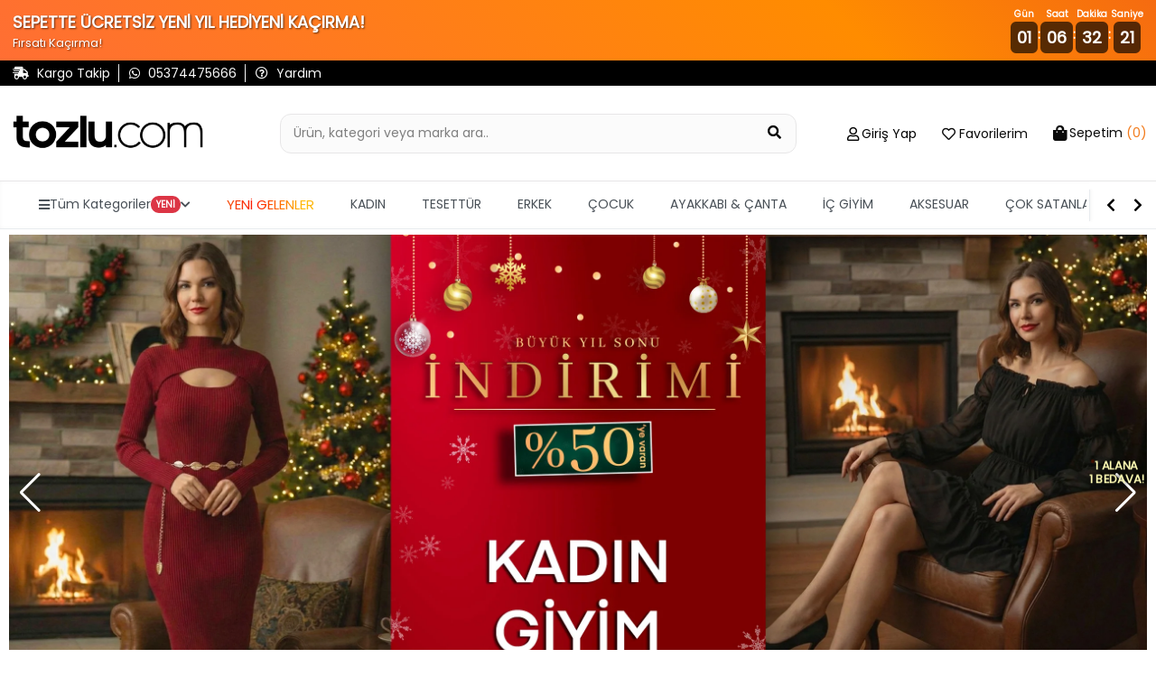

--- FILE ---
content_type: text/plain; charset=utf-8
request_url: https://ofispanel.tozlu.biz/api/tozlukategoriurunlist/fetch
body_size: 16846
content:

(function() {
    var productData = [{"productId":1261324,"productCode":"P-00007810","productTitle":"Kadın Bel Bağcıklı Üç İplik Şardonlu Bol Paça Palazzo Alt Eşofman","colorTitle":"Açık Haki","otherColorCodes":"#000000,#333333,#6C5F3D,#907F77,#969698,#CABB98,#FF0FF0","gender":"Kadın","marka":null,"productGroup":"Eşofman Altı","listPrice":0.0,"sellingPrice":399.99,"vatRate":10,"discountRate":0,"stockQuantity":60,"imagePath":"kadin-bel-bagcikli-uc-ıplik-sardonlu-bol-paca-palazzo-alt-esofman-19e71-133f0c1_0925.webp","imagePath2":"kadin-bel-bagcikli-uc-ıplik-sardonlu-bol-paca-palazzo-alt-esofman-19e71-133f0c2_0925.webp","images":["kadin-bel-bagcikli-uc-ıplik-sardonlu-bol-paca-palazzo-alt-esofman-19e71-133f0c1_0925.webp","kadin-bel-bagcikli-uc-ıplik-sardonlu-bol-paca-palazzo-alt-esofman-19e71-133f0c2_0925.webp","kadin-bel-bagcikli-uc-ıplik-sardonlu-bol-paca-palazzo-alt-esofman-19e71-133f0c3_0925.webp"],"videoAdet":0,"productBadgePath":"/img/badge/badge_3_taksit.png","productUrl":"kadin-bel-bagcikli-uc-iplik-sardonlu-bol-paca-palazzo-alt-esofman-1261324","isCampaignProduct":false,"variants":[{"variantId":1261329,"variantValue":"XS","quantity":0},{"variantId":1261327,"variantValue":"S","quantity":14},{"variantId":1261326,"variantValue":"M","quantity":16},{"variantId":1261325,"variantValue":"L","quantity":23},{"variantId":1261328,"variantValue":"XL","quantity":6},{"variantId":1261324,"variantValue":"2XL","quantity":1}],"kampanyaEtiketi":"%15 İndirim","kargoUcreti":99.99,"normalKargoUcreti":99.99,"createdDate":"2023-11-24T17:50:03.883","resimEklemeTarihi":"2026-01-24T13:10:26","siraNo":1,"renkGruplari":[{"colorGroupId":0,"colorTitle":"Haki","colorCode":null,"colorHex":"#6C5F3D","colorUrl":null,"quantity":0,"displayOrder":0,"isChecked":false}],"filterSatisfied":true,"categoryUrl":null,"sepetteIndirimEtiketi":"%15 İndirim","sepetteIndirimOrani":15,"favoriAdet":0,"yorumPuan":5.0,"yorumSayi":10,"yorumResimSayisi":1,"goruntulemeSayisi":0,"videoUrl":null},{"productId":1319034,"productCode":"P-00014825","productTitle":"Dik Yaka Yarım Fermuarlı Şardonlu Kadın Sweatshirt","colorTitle":"Bisküvi","otherColorCodes":"#000000,#969698,#CABB98,#FFFFFF","gender":"Kadın","marka":null,"productGroup":"Sweatshirt","listPrice":0.0,"sellingPrice":399.99,"vatRate":10,"discountRate":0,"stockQuantity":52,"imagePath":"dik-yaka-yarim-fermuarli-sardonlu-kadin-sweatshirt-1ba4b-14207a1_2127.webp","imagePath2":"dik-yaka-yarim-fermuarli-sardonlu-kadin-sweatshirt-1ba4b-14207a2_2127.webp","images":["dik-yaka-yarim-fermuarli-sardonlu-kadin-sweatshirt-1ba4b-14207a1_2127.webp","dik-yaka-yarim-fermuarli-sardonlu-kadin-sweatshirt-1ba4b-14207a2_2127.webp","dik-yaka-yarim-fermuarli-sardonlu-kadin-sweatshirt-1ba4b-14207a3_2127.webp","dik-yaka-yarim-fermuarli-sardonlu-kadin-sweatshirt-1ba4b-14207a4_2127.webp"],"videoAdet":1,"productBadgePath":"/img/badge/badge_3_taksit.png","productUrl":"dik-yaka-yarim-fermuarli-sardonlu-kadin-sweatshirt-1319034","isCampaignProduct":false,"variants":[{"variantId":1319036,"variantValue":"S","quantity":10},{"variantId":1319035,"variantValue":"M","quantity":11},{"variantId":1319034,"variantValue":"L","quantity":11},{"variantId":1319037,"variantValue":"XL","quantity":20}],"kampanyaEtiketi":"%15 İndirim","kargoUcreti":99.99,"normalKargoUcreti":99.99,"createdDate":"2025-01-23T12:15:51.213","resimEklemeTarihi":"2026-01-23T10:22:35","siraNo":1,"renkGruplari":[{"colorGroupId":0,"colorTitle":"Bej","colorCode":null,"colorHex":"#CABB98","colorUrl":null,"quantity":0,"displayOrder":0,"isChecked":false}],"filterSatisfied":true,"categoryUrl":null,"sepetteIndirimEtiketi":"%15 İndirim","sepetteIndirimOrani":15,"favoriAdet":0,"yorumPuan":5.0,"yorumSayi":5,"yorumResimSayisi":0,"goruntulemeSayisi":0,"videoUrl":null},{"productId":1473583,"productCode":"P-00018935","productTitle":"Kadın Ön Düğmeli Kendinden Çizgi Desenli Triko Hırka Pantolon İkili Takım","colorTitle":"Koyu Bej","otherColorCodes":"#000000,#008001,#6F4E37,#907F77,#969698,#CABB98,#E69322,#EAC4AD","gender":"Kadın","marka":null,"productGroup":"Triko Takım","listPrice":849.99,"sellingPrice":499.99,"vatRate":10,"discountRate":0,"stockQuantity":9,"imagePath":"kadin-on-dugmeli-kendinden-cizgi-desenli-triko-hirka-pantolon-ıkili-takim-1d815-167c2f1_1036.webp","imagePath2":"kadin-on-dugmeli-kendinden-cizgi-desenli-triko-hirka-pantolon-ıkili-takim-1d815-167c2f2_1036.webp","images":["kadin-on-dugmeli-kendinden-cizgi-desenli-triko-hirka-pantolon-ıkili-takim-1d815-167c2f1_1036.webp","kadin-on-dugmeli-kendinden-cizgi-desenli-triko-hirka-pantolon-ıkili-takim-1d815-167c2f2_1036.webp","kadin-on-dugmeli-kendinden-cizgi-desenli-triko-hirka-pantolon-ıkili-takim-1d815-167c2f3_1036.webp","kadin-on-dugmeli-kendinden-cizgi-desenli-triko-hirka-pantolon-ıkili-takim-1d815-167c2f4_1036.webp"],"videoAdet":0,"productBadgePath":"/img/badge/badge_3_taksit.png","productUrl":"kadin-on-dugmeli-kendinden-cizgi-desenli-triko-hirka-pantolon-ikili-takim-1473583","isCampaignProduct":false,"variants":[{"variantId":1473583,"variantValue":"ST","quantity":9}],"kampanyaEtiketi":null,"kargoUcreti":99.99,"normalKargoUcreti":99.99,"createdDate":"2025-10-22T13:34:32.727","resimEklemeTarihi":"2026-01-21T10:11:00","siraNo":1,"renkGruplari":[{"colorGroupId":0,"colorTitle":"Bej","colorCode":null,"colorHex":"#CABB98","colorUrl":null,"quantity":0,"displayOrder":0,"isChecked":false}],"filterSatisfied":true,"categoryUrl":null,"sepetteIndirimEtiketi":null,"sepetteIndirimOrani":0,"favoriAdet":0,"yorumPuan":5.0,"yorumSayi":12,"yorumResimSayisi":0,"goruntulemeSayisi":0,"videoUrl":null},{"productId":1420679,"productCode":"P-00018051","productTitle":"Kadın Polo Yaka Çizgi Desenli Sakallı Triko Kazak (s-m-l-xl Beden Uyumludur.)","colorTitle":"Krem","otherColorCodes":"#000000,#0090FD,#F0FF0F,#FCE7D7,#FF0FF0","gender":"Kadın","marka":null,"productGroup":"Triko Kazak","listPrice":599.99,"sellingPrice":299.99,"vatRate":10,"discountRate":0,"stockQuantity":6,"imagePath":"kadin-polo-yaka-cizgi-desenli-sakalli-triko-kazak-s-m-l-xl-beden-uyumludur.-1d04f-15ad871_1854.webp","imagePath2":"kadin-polo-yaka-cizgi-desenli-sakalli-triko-kazak-s-m-l-xl-beden-uyumludur.-1d04f-15ad872_1854.webp","images":["kadin-polo-yaka-cizgi-desenli-sakalli-triko-kazak-s-m-l-xl-beden-uyumludur.-1d04f-15ad871_1854.webp","kadin-polo-yaka-cizgi-desenli-sakalli-triko-kazak-s-m-l-xl-beden-uyumludur.-1d04f-15ad872_1854.webp","kadin-polo-yaka-cizgi-desenli-sakalli-triko-kazak-s-m-l-xl-beden-uyumludur.-1d04f-15ad873_1854.webp","kadin-polo-yaka-cizgi-desenli-sakalli-triko-kazak-s-m-l-xl-beden-uyumludur.-1d04f-15ad874_1854.webp"],"videoAdet":1,"productBadgePath":"/img/badge/badge_3_taksit.png","productUrl":"kadin-polo-yaka-cizgi-desenli-sakalli-triko-kazak-s-m-l-xl-beden-uyumludur.-1420679","isCampaignProduct":false,"variants":[{"variantId":1420679,"variantValue":"ST","quantity":6}],"kampanyaEtiketi":null,"kargoUcreti":99.99,"normalKargoUcreti":99.99,"createdDate":"2025-08-28T17:17:39.57","resimEklemeTarihi":"2026-01-20T10:19:17","siraNo":1,"renkGruplari":[{"colorGroupId":0,"colorTitle":"Krem","colorCode":null,"colorHex":"#FCE7D7","colorUrl":null,"quantity":0,"displayOrder":0,"isChecked":false}],"filterSatisfied":true,"categoryUrl":null,"sepetteIndirimEtiketi":null,"sepetteIndirimOrani":0,"favoriAdet":0,"yorumPuan":0.0,"yorumSayi":0,"yorumResimSayisi":0,"goruntulemeSayisi":0,"videoUrl":null},{"productId":1473585,"productCode":"P-00018218","productTitle":"Çift Cepli Düğmeli Triko Ceket (s,m,l Uyumludur)","colorTitle":"Açıkgri","otherColorCodes":"#000000,#010080,#969698,#FCE7D7","gender":"Kadın","marka":null,"productGroup":"Triko Ceket","listPrice":599.99,"sellingPrice":499.99,"vatRate":10,"discountRate":0,"stockQuantity":21,"imagePath":"cift-cepli-dugmeli-triko-ceket-sml-uyumludur-1d1c5-167c311_0539.webp","imagePath2":"cift-cepli-dugmeli-triko-ceket-sml-uyumludur-1d1c5-167c312_0539.webp","images":["cift-cepli-dugmeli-triko-ceket-sml-uyumludur-1d1c5-167c311_0539.webp","cift-cepli-dugmeli-triko-ceket-sml-uyumludur-1d1c5-167c312_0539.webp","cift-cepli-dugmeli-triko-ceket-sml-uyumludur-1d1c5-167c313_0539.webp","cift-cepli-dugmeli-triko-ceket-sml-uyumludur-1d1c5-167c314_0539.webp"],"videoAdet":1,"productBadgePath":"/img/badge/badge_3_taksit.png","productUrl":"cift-cepli-dugmeli-triko-ceket-s,m,l-uyumludur-1473585","isCampaignProduct":false,"variants":[{"variantId":1473585,"variantValue":"ST","quantity":21}],"kampanyaEtiketi":null,"kargoUcreti":99.99,"normalKargoUcreti":99.99,"createdDate":"2025-09-06T10:35:21.91","resimEklemeTarihi":"2026-01-15T17:05:45","siraNo":1,"renkGruplari":[{"colorGroupId":0,"colorTitle":"Gri","colorCode":null,"colorHex":"#969698","colorUrl":null,"quantity":0,"displayOrder":0,"isChecked":false}],"filterSatisfied":true,"categoryUrl":null,"sepetteIndirimEtiketi":null,"sepetteIndirimOrani":0,"favoriAdet":0,"yorumPuan":0.0,"yorumSayi":0,"yorumResimSayisi":0,"goruntulemeSayisi":0,"videoUrl":null},{"productId":1247270,"productCode":"P-00012650","productTitle":"Crop Kazak Pantolon Triko İkili Takım","colorTitle":"Taş","otherColorCodes":" #5F0211,#000000,#1C46A8,#333333,#6F4E37,#CABB98,#DE188E","gender":"Kadın","marka":null,"productGroup":"Triko Takım","listPrice":799.99,"sellingPrice":499.99,"vatRate":10,"discountRate":0,"stockQuantity":17,"imagePath":"crop-kazak-pantolon-triko-ıkili-takim-1b1c9-1308261_5644.webp","imagePath2":"crop-kazak-pantolon-triko-ıkili-takim-1b1c9-1308262_5644.webp","images":["crop-kazak-pantolon-triko-ıkili-takim-1b1c9-1308261_5644.webp","crop-kazak-pantolon-triko-ıkili-takim-1b1c9-1308262_5644.webp","crop-kazak-pantolon-triko-ıkili-takim-1b1c9-1308263_5644.webp","crop-kazak-pantolon-triko-ıkili-takim-1b1c9-1308264_5644.webp","crop-kazak-pantolon-triko-ıkili-takim-1b1c9-1308265_5644.webp"],"videoAdet":0,"productBadgePath":"/img/badge/badge_3_taksit.png","productUrl":"crop-kazak-pantolon-triko-ikili-takim-1247270","isCampaignProduct":false,"variants":[{"variantId":1247270,"variantValue":"ST","quantity":17}],"kampanyaEtiketi":null,"kargoUcreti":99.99,"normalKargoUcreti":99.99,"createdDate":"2024-08-31T10:33:16.253","resimEklemeTarihi":"2026-01-10T15:23:26","siraNo":1,"renkGruplari":[{"colorGroupId":0,"colorTitle":"Bej","colorCode":null,"colorHex":"#CABB98","colorUrl":null,"quantity":0,"displayOrder":0,"isChecked":false}],"filterSatisfied":true,"categoryUrl":null,"sepetteIndirimEtiketi":null,"sepetteIndirimOrani":0,"favoriAdet":0,"yorumPuan":5.0,"yorumSayi":4,"yorumResimSayisi":0,"goruntulemeSayisi":0,"videoUrl":null},{"productId":1472725,"productCode":"P-00012131","productTitle":"Kadın Yüksek Bel Paça Püsküllü Taş Detaylı Likralı Jean Kot Pantolon","colorTitle":"Koyulacivert","otherColorCodes":"#000000,#0090FD,#010080,#333333","gender":"Kadın","marka":null,"productGroup":"Jean Pantolon","listPrice":0.0,"sellingPrice":599.99,"vatRate":10,"discountRate":0,"stockQuantity":13,"imagePath":"kadin-yuksek-bel-paca-puskullu-tas-detayli-likrali-jean-kot-pantolon-1afb9-1678d51_2934.webp","imagePath2":"kadin-yuksek-bel-paca-puskullu-tas-detayli-likrali-jean-kot-pantolon-1afb9-1678d52_2934.webp","images":["kadin-yuksek-bel-paca-puskullu-tas-detayli-likrali-jean-kot-pantolon-1afb9-1678d51_2934.webp","kadin-yuksek-bel-paca-puskullu-tas-detayli-likrali-jean-kot-pantolon-1afb9-1678d52_2934.webp","kadin-yuksek-bel-paca-puskullu-tas-detayli-likrali-jean-kot-pantolon-1afb9-1678d53_2934.webp"],"videoAdet":0,"productBadgePath":"/img/badge/badge_3_taksit.png","productUrl":"kadin-yuksek-bel-paca-puskullu-tas-detayli-likrali-jean-kot-pantolon-1472725","isCampaignProduct":false,"variants":[{"variantId":1472725,"variantValue":"38","quantity":0},{"variantId":1472727,"variantValue":"40","quantity":0},{"variantId":1472729,"variantValue":"42","quantity":0},{"variantId":1472731,"variantValue":"44","quantity":0},{"variantId":1472733,"variantValue":"46","quantity":3},{"variantId":1472735,"variantValue":"48","quantity":10}],"kampanyaEtiketi":"%11 İndirim","kargoUcreti":99.99,"normalKargoUcreti":99.99,"createdDate":"2024-07-20T09:31:55.623","resimEklemeTarihi":"2026-01-09T15:30:10","siraNo":1,"renkGruplari":[{"colorGroupId":0,"colorTitle":"Lacivert","colorCode":null,"colorHex":"#010080","colorUrl":null,"quantity":0,"displayOrder":0,"isChecked":false}],"filterSatisfied":true,"categoryUrl":null,"sepetteIndirimEtiketi":"%11 İndirim","sepetteIndirimOrani":11,"favoriAdet":0,"yorumPuan":5.0,"yorumSayi":6,"yorumResimSayisi":1,"goruntulemeSayisi":0,"videoUrl":null},{"productId":1430085,"productCode":"P-00018413","productTitle":"Gold Düğme Detaylı Çift Cepli Tesettür Buklet Yelek","colorTitle":"Krem","otherColorCodes":"#000000,#CABB98,#FCE7D7","gender":"Kadın","marka":null,"productGroup":"Tesettür Yelek","listPrice":0.0,"sellingPrice":699.99,"vatRate":10,"discountRate":0,"stockQuantity":30,"imagePath":"gold-dugme-detayli-cift-cepli-tesettur-buklet-yelek-1d371-15d2451_2230.webp","imagePath2":"gold-dugme-detayli-cift-cepli-tesettur-buklet-yelek-1d371-15d2452_2230.webp","images":["gold-dugme-detayli-cift-cepli-tesettur-buklet-yelek-1d371-15d2451_2230.webp","gold-dugme-detayli-cift-cepli-tesettur-buklet-yelek-1d371-15d2452_2230.webp","gold-dugme-detayli-cift-cepli-tesettur-buklet-yelek-1d371-15d2453_2230.webp","gold-dugme-detayli-cift-cepli-tesettur-buklet-yelek-1d371-15d2454_2230.webp","gold-dugme-detayli-cift-cepli-tesettur-buklet-yelek-1d371-15d2455_2230.webp"],"videoAdet":1,"productBadgePath":"/img/badge/badge_3_taksit.png","productUrl":"gold-dugme-detayli-cift-cepli-tesettur-buklet-yelek-1430085","isCampaignProduct":false,"variants":[{"variantId":1430085,"variantValue":"38","quantity":10},{"variantId":1430087,"variantValue":"40","quantity":7},{"variantId":1430089,"variantValue":"42","quantity":7},{"variantId":1430091,"variantValue":"44","quantity":4},{"variantId":1430093,"variantValue":"46","quantity":2}],"kampanyaEtiketi":"%11 İndirim","kargoUcreti":99.99,"normalKargoUcreti":99.99,"createdDate":"2025-09-18T13:42:04.77","resimEklemeTarihi":"2026-01-07T14:22:42","siraNo":1,"renkGruplari":[{"colorGroupId":0,"colorTitle":"Krem","colorCode":null,"colorHex":"#FCE7D7","colorUrl":null,"quantity":0,"displayOrder":0,"isChecked":false}],"filterSatisfied":true,"categoryUrl":null,"sepetteIndirimEtiketi":"%11 İndirim","sepetteIndirimOrani":11,"favoriAdet":0,"yorumPuan":5.0,"yorumSayi":1,"yorumResimSayisi":0,"goruntulemeSayisi":0,"videoUrl":null},{"productId":1467469,"productCode":"P-00018812","productTitle":"Kadın Bel Ve Paça Lastikli Yüksek Bel Taş İşlemeli Şardonlu Eşofman Altı","colorTitle":"Lacivert","otherColorCodes":"#000000,#010080,#969698,#FF0FF0","gender":"Kadın","marka":null,"productGroup":"Eşofman Altı","listPrice":0.0,"sellingPrice":449.99,"vatRate":10,"discountRate":0,"stockQuantity":52,"imagePath":"kadin-bel-ve-paca-lastikli-yuksek-bel-tas-ıslemeli-sardonlu-esofman-alti-1d6f7-16644d1_0522.webp","imagePath2":"kadin-bel-ve-paca-lastikli-yuksek-bel-tas-ıslemeli-sardonlu-esofman-alti-1d6f7-16644d2_0522.webp","images":["kadin-bel-ve-paca-lastikli-yuksek-bel-tas-ıslemeli-sardonlu-esofman-alti-1d6f7-16644d1_0522.webp","kadin-bel-ve-paca-lastikli-yuksek-bel-tas-ıslemeli-sardonlu-esofman-alti-1d6f7-16644d2_0522.webp","kadin-bel-ve-paca-lastikli-yuksek-bel-tas-ıslemeli-sardonlu-esofman-alti-1d6f7-16644d3_0522.webp","kadin-bel-ve-paca-lastikli-yuksek-bel-tas-ıslemeli-sardonlu-esofman-alti-1d6f7-16644d4_0522.webp"],"videoAdet":0,"productBadgePath":"/img/badge/badge_3_taksit.png","productUrl":"kadin-bel-ve-paca-lastikli-yuksek-bel-tas-islemeli-sardonlu-esofman-alti-1467469","isCampaignProduct":false,"variants":[{"variantId":1467469,"variantValue":"38","quantity":15},{"variantId":1467471,"variantValue":"40","quantity":15},{"variantId":1467473,"variantValue":"42","quantity":19},{"variantId":1467475,"variantValue":"44","quantity":3}],"kampanyaEtiketi":"%11 İndirim","kargoUcreti":99.99,"normalKargoUcreti":99.99,"createdDate":"2025-10-13T10:22:05.733","resimEklemeTarihi":"2025-12-27T15:06:10","siraNo":1,"renkGruplari":[{"colorGroupId":0,"colorTitle":"Lacivert","colorCode":null,"colorHex":"#010080","colorUrl":null,"quantity":0,"displayOrder":0,"isChecked":false}],"filterSatisfied":true,"categoryUrl":null,"sepetteIndirimEtiketi":"%11 İndirim","sepetteIndirimOrani":11,"favoriAdet":0,"yorumPuan":0.0,"yorumSayi":0,"yorumResimSayisi":0,"goruntulemeSayisi":0,"videoUrl":null},{"productId":1320570,"productCode":"P-00014809","productTitle":"Yarım Balıkçı Yaka Desenli Kadın Triko Kazak (s-m-l Beden Uyumludur)","colorTitle":"Kahve","otherColorCodes":"#6F4E37","gender":"Kadın","marka":null,"productGroup":"Triko Kazak","listPrice":399.99,"sellingPrice":99.99,"vatRate":10,"discountRate":0,"stockQuantity":419,"imagePath":"yarim-balikci-yaka-desenli-kadin-triko-kazak-s-m-l-beden-uyumludur-1ba3b-14267a1_3603.webp","imagePath2":"yarim-balikci-yaka-desenli-kadin-triko-kazak-s-m-l-beden-uyumludur-1ba3b-14267a2_3603.webp","images":["yarim-balikci-yaka-desenli-kadin-triko-kazak-s-m-l-beden-uyumludur-1ba3b-14267a1_3603.webp","yarim-balikci-yaka-desenli-kadin-triko-kazak-s-m-l-beden-uyumludur-1ba3b-14267a2_3603.webp","yarim-balikci-yaka-desenli-kadin-triko-kazak-s-m-l-beden-uyumludur-1ba3b-14267a3_3603.webp","yarim-balikci-yaka-desenli-kadin-triko-kazak-s-m-l-beden-uyumludur-1ba3b-14267a4_3603.webp"],"videoAdet":1,"productBadgePath":"/img/badge/badge_3_taksit.png","productUrl":"yarim-balikci-yaka-desenli-kadin-triko-kazak-1320570","isCampaignProduct":false,"variants":[{"variantId":1320570,"variantValue":"ST","quantity":419}],"kampanyaEtiketi":null,"kargoUcreti":99.99,"normalKargoUcreti":99.99,"createdDate":"2025-01-21T14:45:59.59","resimEklemeTarihi":"2025-12-26T16:36:11","siraNo":1,"renkGruplari":[{"colorGroupId":0,"colorTitle":"Kahve","colorCode":null,"colorHex":"#6F4E37","colorUrl":null,"quantity":0,"displayOrder":0,"isChecked":false}],"filterSatisfied":true,"categoryUrl":null,"sepetteIndirimEtiketi":null,"sepetteIndirimOrani":0,"favoriAdet":0,"yorumPuan":5.0,"yorumSayi":18,"yorumResimSayisi":0,"goruntulemeSayisi":0,"videoUrl":null},{"productId":1438823,"productCode":"P-00018806","productTitle":"Kadın Şardonlu Kanguru Cepli Kapüşonlu Taş İşlemeli Sweatshirt","colorTitle":"Siyah","otherColorCodes":"#000000,#FCE7D7","gender":"Kadın","marka":null,"productGroup":"Sweatshirt","listPrice":0.0,"sellingPrice":499.99,"vatRate":10,"discountRate":0,"stockQuantity":42,"imagePath":"kadin-sardonlu-kanguru-cepli-kapusonlu-tas-ıslemeli-sweatshirt-1d6eb-15f4671_2111.webp","imagePath2":"kadin-sardonlu-kanguru-cepli-kapusonlu-tas-ıslemeli-sweatshirt-1d6eb-15f4672_2111.webp","images":["kadin-sardonlu-kanguru-cepli-kapusonlu-tas-ıslemeli-sweatshirt-1d6eb-15f4671_2111.webp","kadin-sardonlu-kanguru-cepli-kapusonlu-tas-ıslemeli-sweatshirt-1d6eb-15f4672_2111.webp","kadin-sardonlu-kanguru-cepli-kapusonlu-tas-ıslemeli-sweatshirt-1d6eb-15f4673_2111.webp","kadin-sardonlu-kanguru-cepli-kapusonlu-tas-ıslemeli-sweatshirt-1d6eb-15f4674_2111.webp"],"videoAdet":0,"productBadgePath":"/img/badge/badge_3_taksit.png","productUrl":"kadin-sardonlu-kanguru-cepli-kapusonlu-tas-islemeli-sweatshirt-1438823","isCampaignProduct":false,"variants":[{"variantId":1438823,"variantValue":"38","quantity":10},{"variantId":1438825,"variantValue":"40","quantity":13},{"variantId":1438827,"variantValue":"42","quantity":17},{"variantId":1438829,"variantValue":"44","quantity":2}],"kampanyaEtiketi":"%11 İndirim","kargoUcreti":99.99,"normalKargoUcreti":99.99,"createdDate":"2025-10-13T10:13:23.32","resimEklemeTarihi":"2025-12-25T13:21:22","siraNo":1,"renkGruplari":[{"colorGroupId":0,"colorTitle":"Siyah","colorCode":null,"colorHex":"#000000","colorUrl":null,"quantity":0,"displayOrder":0,"isChecked":false}],"filterSatisfied":true,"categoryUrl":null,"sepetteIndirimEtiketi":"%11 İndirim","sepetteIndirimOrani":11,"favoriAdet":0,"yorumPuan":0.0,"yorumSayi":0,"yorumResimSayisi":0,"goruntulemeSayisi":0,"videoUrl":null},{"productId":1465293,"productCode":"P-00018121","productTitle":"Erkek Çocuk Kapüşonlu Üç İplik Şardonlu Sweatshirt","colorTitle":"Lacivert","otherColorCodes":"#008001,#010080,#333333,#969698","gender":"Erkek Çocuk","marka":null,"productGroup":"Sweatshirt","listPrice":0.0,"sellingPrice":299.99,"vatRate":10,"discountRate":0,"stockQuantity":13,"imagePath":"erkek-cocuk-kapusonlu-uc-ıplik-sardonlu-sweatshirt-1d0f5-165bcd1_0620.webp","imagePath2":"erkek-cocuk-kapusonlu-uc-ıplik-sardonlu-sweatshirt-1d0f5-165bcd2_0620.webp","images":["erkek-cocuk-kapusonlu-uc-ıplik-sardonlu-sweatshirt-1d0f5-165bcd1_0620.webp","erkek-cocuk-kapusonlu-uc-ıplik-sardonlu-sweatshirt-1d0f5-165bcd2_0620.webp","erkek-cocuk-kapusonlu-uc-ıplik-sardonlu-sweatshirt-1d0f5-165bcd3_0620.webp","erkek-cocuk-kapusonlu-uc-ıplik-sardonlu-sweatshirt-1d0f5-165bcd4_0620.webp","erkek-cocuk-kapusonlu-uc-ıplik-sardonlu-sweatshirt-1d0f5-165bcd5_0620.webp"],"videoAdet":0,"productBadgePath":"/img/badge/badge_3_taksit.png","productUrl":"erkek-cocuk-kapusonlu-uc-iplik-sardonlu-sweatshirt-1465293","isCampaignProduct":false,"variants":[{"variantId":1465297,"variantValue":"5 YAŞ","quantity":0},{"variantId":1465299,"variantValue":"7 YAŞ","quantity":4},{"variantId":1465301,"variantValue":"9 YAŞ","quantity":3},{"variantId":1465293,"variantValue":"11 YAŞ","quantity":2},{"variantId":1465295,"variantValue":"13 YAŞ","quantity":3},{"variantId":1467465,"variantValue":"15 YAŞ","quantity":1}],"kampanyaEtiketi":"%11 İndirim","kargoUcreti":99.99,"normalKargoUcreti":99.99,"createdDate":"2025-09-03T11:56:21.93","resimEklemeTarihi":"2025-12-24T10:06:32","siraNo":1,"renkGruplari":[{"colorGroupId":0,"colorTitle":"Lacivert","colorCode":null,"colorHex":"#010080","colorUrl":null,"quantity":0,"displayOrder":0,"isChecked":false}],"filterSatisfied":true,"categoryUrl":null,"sepetteIndirimEtiketi":"%11 İndirim","sepetteIndirimOrani":11,"favoriAdet":0,"yorumPuan":0.0,"yorumSayi":0,"yorumResimSayisi":0,"goruntulemeSayisi":0,"videoUrl":null},{"productId":1467659,"productCode":"P-00018358","productTitle":"Kol Güpür Detaylı V Yaka Triko Bluz","colorTitle":"Bordo","otherColorCodes":" #5F0211,#000000,#6F4E37,#969698,#CABB98,#F00F00","gender":"Kadın","marka":null,"productGroup":"Triko Bluz","listPrice":0.0,"sellingPrice":399.99,"vatRate":10,"discountRate":0,"stockQuantity":3,"imagePath":"kol-gupur-detayli-v-yaka-triko-bluz-1d2f9-16650b1_1109.webp","imagePath2":"kol-gupur-detayli-v-yaka-triko-bluz-1d2f9-16650b2_1109.webp","images":["kol-gupur-detayli-v-yaka-triko-bluz-1d2f9-16650b1_1109.webp","kol-gupur-detayli-v-yaka-triko-bluz-1d2f9-16650b2_1109.webp","kol-gupur-detayli-v-yaka-triko-bluz-1d2f9-16650b3_1109.webp","kol-gupur-detayli-v-yaka-triko-bluz-1d2f9-16650b4_1109.webp"],"videoAdet":1,"productBadgePath":"/img/badge/badge_3_taksit.png","productUrl":"kol-gupur-detayli-v-yaka-triko-bluz-1467659","isCampaignProduct":false,"variants":[{"variantId":1467663,"variantValue":"S","quantity":3},{"variantId":1467661,"variantValue":"M","quantity":0},{"variantId":1467659,"variantValue":"L","quantity":0}],"kampanyaEtiketi":"%11 İndirim","kargoUcreti":99.99,"normalKargoUcreti":99.99,"createdDate":"2025-09-12T11:59:30.623","resimEklemeTarihi":"2025-12-22T12:11:14","siraNo":1,"renkGruplari":[{"colorGroupId":0,"colorTitle":"Bordo","colorCode":null,"colorHex":"#5F0211","colorUrl":null,"quantity":0,"displayOrder":0,"isChecked":false}],"filterSatisfied":true,"categoryUrl":null,"sepetteIndirimEtiketi":"%11 İndirim","sepetteIndirimOrani":11,"favoriAdet":0,"yorumPuan":5.0,"yorumSayi":9,"yorumResimSayisi":0,"goruntulemeSayisi":0,"videoUrl":null},{"productId":1465227,"productCode":"P-00018056","productTitle":"Kadın Bisiklet Yaka Çiçek Figürlü Triko Bluz","colorTitle":"Saksmavisi","otherColorCodes":"#000000,#0090FD,#010080,#1C46A8,#6F4E37,#CABB98,#FCE7D7","gender":"Kadın","marka":null,"productGroup":"Triko Bluz","listPrice":0.0,"sellingPrice":499.99,"vatRate":10,"discountRate":0,"stockQuantity":3,"imagePath":"kadin-bisiklet-yaka-cicek-figurlu-triko-bluz-1d059-165b8b1_2200.webp","imagePath2":"kadin-bisiklet-yaka-cicek-figurlu-triko-bluz-1d059-165b8b2_2200.webp","images":["kadin-bisiklet-yaka-cicek-figurlu-triko-bluz-1d059-165b8b1_2200.webp","kadin-bisiklet-yaka-cicek-figurlu-triko-bluz-1d059-165b8b2_2200.webp","kadin-bisiklet-yaka-cicek-figurlu-triko-bluz-1d059-165b8b3_2200.webp","kadin-bisiklet-yaka-cicek-figurlu-triko-bluz-1d059-165b8b4_2200.webp"],"videoAdet":1,"productBadgePath":"/img/badge/badge_3_taksit.png","productUrl":"kadin-bisiklet-yaka-cicek-figurlu-triko-bluz-1465227","isCampaignProduct":false,"variants":[{"variantId":1465227,"variantValue":"ST","quantity":3}],"kampanyaEtiketi":"%11 İndirim","kargoUcreti":99.99,"normalKargoUcreti":99.99,"createdDate":"2025-08-28T17:42:48.003","resimEklemeTarihi":"2025-12-19T10:22:27","siraNo":1,"renkGruplari":[{"colorGroupId":0,"colorTitle":"Saks Mavisi","colorCode":null,"colorHex":"#1C46A8","colorUrl":null,"quantity":0,"displayOrder":0,"isChecked":false}],"filterSatisfied":true,"categoryUrl":null,"sepetteIndirimEtiketi":"%11 İndirim","sepetteIndirimOrani":11,"favoriAdet":0,"yorumPuan":0.0,"yorumSayi":0,"yorumResimSayisi":0,"goruntulemeSayisi":0,"videoUrl":null},{"productId":1460623,"productCode":"P-00017887","productTitle":"Polo Yaka Yarım Fermuarlı Erkek Triko Kazak","colorTitle":"Bordo","otherColorCodes":" #5F0211,#000000,#008001,#0090FD,#010080,#6C5F3D,#6F4E37,#907F77,#969698,#CABB98,#FFFFFF","gender":"Erkek","marka":null,"productGroup":"Triko Kazak","listPrice":0.0,"sellingPrice":499.99,"vatRate":10,"discountRate":0,"stockQuantity":17,"imagePath":"polo-yaka-yarim-fermuarli-erkek-triko-kazak-1cea3-16498f1_1309.webp","imagePath2":"polo-yaka-yarim-fermuarli-erkek-triko-kazak-1cea3-16498f2_1309.webp","images":["polo-yaka-yarim-fermuarli-erkek-triko-kazak-1cea3-16498f1_1309.webp","polo-yaka-yarim-fermuarli-erkek-triko-kazak-1cea3-16498f2_1309.webp","polo-yaka-yarim-fermuarli-erkek-triko-kazak-1cea3-16498f3_1309.webp","polo-yaka-yarim-fermuarli-erkek-triko-kazak-1cea3-16498f4_1309.webp"],"videoAdet":0,"productBadgePath":"/img/badge/badge_3_taksit.png","productUrl":"polo-yaka-yarim-fermuarli-erkek-triko-kazak-1460623","isCampaignProduct":false,"variants":[{"variantId":1460623,"variantValue":"36","quantity":3},{"variantId":1460625,"variantValue":"38","quantity":6},{"variantId":1460627,"variantValue":"40","quantity":1},{"variantId":1460629,"variantValue":"42","quantity":1},{"variantId":1460631,"variantValue":"44","quantity":6}],"kampanyaEtiketi":"%11 İndirim","kargoUcreti":99.99,"normalKargoUcreti":99.99,"createdDate":"2025-07-12T13:53:58.92","resimEklemeTarihi":"2025-12-16T10:13:17","siraNo":1,"renkGruplari":[{"colorGroupId":0,"colorTitle":"Bordo","colorCode":null,"colorHex":"#5F0211","colorUrl":null,"quantity":0,"displayOrder":0,"isChecked":false}],"filterSatisfied":true,"categoryUrl":null,"sepetteIndirimEtiketi":"%11 İndirim","sepetteIndirimOrani":11,"favoriAdet":0,"yorumPuan":5.0,"yorumSayi":3,"yorumResimSayisi":0,"goruntulemeSayisi":0,"videoUrl":null},{"productId":1464629,"productCode":"P-00018881","productTitle":"Ön Düğmeli Desenli Tesettür Triko Hırka (m-l-xl Uyumludur)","colorTitle":"Yağyeşili","otherColorCodes":"#000000,#008001,#010080,#1C46A8,#6F4E37,#960085,#969698,#CABB98","gender":"Kadın","marka":null,"productGroup":"Tesettür Triko Hırka","listPrice":0.0,"sellingPrice":399.99,"vatRate":10,"discountRate":0,"stockQuantity":37,"imagePath":"on-dugmeli-desenli-tesettur-triko-hirka-m-l-xl-uyumludur-1d7a1-1659351_1239.webp","imagePath2":"on-dugmeli-desenli-tesettur-triko-hirka-m-l-xl-uyumludur-1d7a1-1659352_1239.webp","images":["on-dugmeli-desenli-tesettur-triko-hirka-m-l-xl-uyumludur-1d7a1-1659351_1239.webp","on-dugmeli-desenli-tesettur-triko-hirka-m-l-xl-uyumludur-1d7a1-1659352_1239.webp","on-dugmeli-desenli-tesettur-triko-hirka-m-l-xl-uyumludur-1d7a1-1659353_1239.webp","on-dugmeli-desenli-tesettur-triko-hirka-m-l-xl-uyumludur-1d7a1-1659354_1239.webp"],"videoAdet":1,"productBadgePath":"/img/badge/badge_3_taksit.png","productUrl":"on-dugmeli-desenli-tesettur-triko-hirka-m-l-xl-uyumludur-1464629","isCampaignProduct":false,"variants":[{"variantId":1464629,"variantValue":"ST","quantity":37}],"kampanyaEtiketi":"%11 İndirim","kargoUcreti":99.99,"normalKargoUcreti":99.99,"createdDate":"2025-10-18T12:14:21.01","resimEklemeTarihi":"2025-12-15T11:13:40","siraNo":1,"renkGruplari":[{"colorGroupId":0,"colorTitle":"Yeşil","colorCode":null,"colorHex":"#008001","colorUrl":null,"quantity":0,"displayOrder":0,"isChecked":false}],"filterSatisfied":true,"categoryUrl":null,"sepetteIndirimEtiketi":"%11 İndirim","sepetteIndirimOrani":11,"favoriAdet":0,"yorumPuan":0.0,"yorumSayi":0,"yorumResimSayisi":0,"goruntulemeSayisi":0,"videoUrl":null},{"productId":1460761,"productCode":"P-00011002","productTitle":"Çift Düğme Detaylı Bol Paça Likralı Kadın Jean Kot Pantolon","colorTitle":"Açıkmavi","otherColorCodes":"#000000,#0090FD,#010080,#333333","gender":"Kadın","marka":null,"productGroup":"Jean Pantolon","listPrice":0.0,"sellingPrice":599.99,"vatRate":10,"discountRate":0,"stockQuantity":26,"imagePath":"cift-dugme-detayli-bol-paca-likrali-kadin-jean-kot-pantolon-1ab21-164a191_3611.webp","imagePath2":"cift-dugme-detayli-bol-paca-likrali-kadin-jean-kot-pantolon-1ab21-164a192_3611.webp","images":["cift-dugme-detayli-bol-paca-likrali-kadin-jean-kot-pantolon-1ab21-164a191_3611.webp","cift-dugme-detayli-bol-paca-likrali-kadin-jean-kot-pantolon-1ab21-164a192_3611.webp","cift-dugme-detayli-bol-paca-likrali-kadin-jean-kot-pantolon-1ab21-164a193_3611.webp"],"videoAdet":1,"productBadgePath":"/img/badge/badge_3_taksit.png","productUrl":"cift-dugme-detayli-bol-paca-likrali-kadin-jean-kot-pantolon-1460761","isCampaignProduct":false,"variants":[{"variantId":1460761,"variantValue":"38","quantity":4},{"variantId":1460763,"variantValue":"40","quantity":0},{"variantId":1460765,"variantValue":"42","quantity":3},{"variantId":1460767,"variantValue":"44","quantity":0},{"variantId":1460769,"variantValue":"46","quantity":11},{"variantId":1460771,"variantValue":"48","quantity":8}],"kampanyaEtiketi":"%15 İndirim","kargoUcreti":99.99,"normalKargoUcreti":99.99,"createdDate":"2024-05-17T14:50:36.99","resimEklemeTarihi":"2025-12-06T12:37:23","siraNo":1,"renkGruplari":[{"colorGroupId":0,"colorTitle":"Mavi","colorCode":null,"colorHex":"#0090FD","colorUrl":null,"quantity":0,"displayOrder":0,"isChecked":false}],"filterSatisfied":true,"categoryUrl":null,"sepetteIndirimEtiketi":"%15 İndirim","sepetteIndirimOrani":15,"favoriAdet":0,"yorumPuan":5.0,"yorumSayi":10,"yorumResimSayisi":0,"goruntulemeSayisi":0,"videoUrl":null},{"productId":1447043,"productCode":"P-00018128","productTitle":"Erkek Çocuk Kapüşonlu Üç İplik Şardonlu Sweat Eşofman İkili Takım","colorTitle":"Koyugri","otherColorCodes":"#969698","gender":"Erkek Çocuk","marka":null,"productGroup":"İkili Takım","listPrice":0.0,"sellingPrice":449.99,"vatRate":10,"discountRate":0,"stockQuantity":59,"imagePath":"erkek-cocuk-kapusonlu-uc-ıplik-sardonlu-sweat-esofman-ıkili-takim-1d103-1614831_3912.webp","imagePath2":"erkek-cocuk-kapusonlu-uc-ıplik-sardonlu-sweat-esofman-ıkili-takim-1d103-1614832_3912.webp","images":["erkek-cocuk-kapusonlu-uc-ıplik-sardonlu-sweat-esofman-ıkili-takim-1d103-1614831_3912.webp","erkek-cocuk-kapusonlu-uc-ıplik-sardonlu-sweat-esofman-ıkili-takim-1d103-1614832_3912.webp","erkek-cocuk-kapusonlu-uc-ıplik-sardonlu-sweat-esofman-ıkili-takim-1d103-1614833_3912.webp"],"videoAdet":0,"productBadgePath":"/img/badge/badge_3_taksit.png","productUrl":"erkek-cocuk-kapusonlu-uc-iplik-sardonlu-sweat-esofman-ikili-takim-1447043","isCampaignProduct":false,"variants":[{"variantId":1474477,"variantValue":"2 YAŞ","quantity":14},{"variantId":1447047,"variantValue":"4 YAŞ","quantity":16},{"variantId":1447049,"variantValue":"6 YAŞ","quantity":12},{"variantId":1447051,"variantValue":"8 YAŞ","quantity":13},{"variantId":1447043,"variantValue":"10 YAŞ","quantity":4},{"variantId":1447045,"variantValue":"12 YAŞ","quantity":0}],"kampanyaEtiketi":"%11 İndirim","kargoUcreti":99.99,"normalKargoUcreti":99.99,"createdDate":"2025-09-03T13:37:29.333","resimEklemeTarihi":"2025-12-02T13:39:18","siraNo":1,"renkGruplari":[{"colorGroupId":0,"colorTitle":"Gri","colorCode":null,"colorHex":"#969698","colorUrl":null,"quantity":0,"displayOrder":0,"isChecked":false}],"filterSatisfied":true,"categoryUrl":null,"sepetteIndirimEtiketi":"%11 İndirim","sepetteIndirimOrani":11,"favoriAdet":0,"yorumPuan":0.0,"yorumSayi":0,"yorumResimSayisi":0,"goruntulemeSayisi":0,"videoUrl":null},{"productId":1438891,"productCode":"P-00018808","productTitle":"Kadın Bel Ve Paça Lastikli Yüksek Bel Şardonlu Eşofman Altı","colorTitle":"Gri","otherColorCodes":"#969698","gender":"Kadın","marka":null,"productGroup":"Eşofman Altı","listPrice":0.0,"sellingPrice":299.99,"vatRate":10,"discountRate":0,"stockQuantity":6,"imagePath":"kadin-bel-ve-paca-lastikli-yuksek-bel-sardonlu-esofman-alti-1d6ef-15f4ab1_3207.webp","imagePath2":"kadin-bel-ve-paca-lastikli-yuksek-bel-sardonlu-esofman-alti-1d6ef-15f4ab2_3207.webp","images":["kadin-bel-ve-paca-lastikli-yuksek-bel-sardonlu-esofman-alti-1d6ef-15f4ab1_3207.webp","kadin-bel-ve-paca-lastikli-yuksek-bel-sardonlu-esofman-alti-1d6ef-15f4ab2_3207.webp","kadin-bel-ve-paca-lastikli-yuksek-bel-sardonlu-esofman-alti-1d6ef-15f4ab3_3207.webp"],"videoAdet":0,"productBadgePath":"/img/badge/badge_3_taksit.png","productUrl":"kadin-bel-ve-paca-lastikli-yuksek-bel-sardonlu-esofman-alti-1438891","isCampaignProduct":false,"variants":[{"variantId":1438891,"variantValue":"38","quantity":0},{"variantId":1438893,"variantValue":"40","quantity":0},{"variantId":1438895,"variantValue":"42","quantity":0},{"variantId":1438897,"variantValue":"44","quantity":6}],"kampanyaEtiketi":"%11 İndirim","kargoUcreti":99.99,"normalKargoUcreti":99.99,"createdDate":"2025-10-13T10:17:27.507","resimEklemeTarihi":"2025-12-01T10:12:41","siraNo":1,"renkGruplari":[{"colorGroupId":0,"colorTitle":"Gri","colorCode":null,"colorHex":"#969698","colorUrl":null,"quantity":0,"displayOrder":0,"isChecked":false}],"filterSatisfied":true,"categoryUrl":null,"sepetteIndirimEtiketi":"%11 İndirim","sepetteIndirimOrani":11,"favoriAdet":0,"yorumPuan":0.0,"yorumSayi":0,"yorumResimSayisi":0,"goruntulemeSayisi":0,"videoUrl":null},{"productId":1449917,"productCode":"P-00018209","productTitle":"Ön Gül Detaylı Triko Bluz (s,m,l Uyumludur)","colorTitle":"Bordo","otherColorCodes":" #5F0211,#000000,#010080,#6F4E37,#FCE7D7","gender":"Kadın","marka":null,"productGroup":"Triko Bluz","listPrice":0.0,"sellingPrice":499.99,"vatRate":10,"discountRate":0,"stockQuantity":5,"imagePath":"on-gul-detayli-triko-bluz-sml-uyumludur-1d1b3-161fbd1_5251.webp","imagePath2":"on-gul-detayli-triko-bluz-sml-uyumludur-1d1b3-161fbd2_5251.webp","images":["on-gul-detayli-triko-bluz-sml-uyumludur-1d1b3-161fbd1_5251.webp","on-gul-detayli-triko-bluz-sml-uyumludur-1d1b3-161fbd2_5251.webp","on-gul-detayli-triko-bluz-sml-uyumludur-1d1b3-161fbd3_5251.webp"],"videoAdet":1,"productBadgePath":"/img/badge/badge_3_taksit.png","productUrl":"on-gul-detayli-triko-bluz-s,m,l-uyumludur-1449917","isCampaignProduct":false,"variants":[{"variantId":1449917,"variantValue":"ST","quantity":5}],"kampanyaEtiketi":"%11 İndirim","kargoUcreti":99.99,"normalKargoUcreti":99.99,"createdDate":"2025-09-05T17:05:34.66","resimEklemeTarihi":"2025-11-26T13:53:21","siraNo":1,"renkGruplari":[{"colorGroupId":0,"colorTitle":"Bordo","colorCode":null,"colorHex":"#5F0211","colorUrl":null,"quantity":0,"displayOrder":0,"isChecked":false}],"filterSatisfied":true,"categoryUrl":null,"sepetteIndirimEtiketi":"%11 İndirim","sepetteIndirimOrani":11,"favoriAdet":0,"yorumPuan":0.0,"yorumSayi":0,"yorumResimSayisi":0,"goruntulemeSayisi":0,"videoUrl":null},{"productId":1449611,"productCode":"P-00018425","productTitle":"Kadın Kalp Nakışlı Triko Kazak","colorTitle":"Bisküvi","otherColorCodes":" #5F0211,#000000,#010080,#6F4E37,#969698,#CABB98,#FCE7D7","gender":"Kadın","marka":null,"productGroup":"Triko Kazak","listPrice":0.0,"sellingPrice":399.99,"vatRate":10,"discountRate":0,"stockQuantity":36,"imagePath":"kadin-kalp-nakisli-triko-kazak-1d38b-161e8b1_5251.webp","imagePath2":"kadin-kalp-nakisli-triko-kazak-1d38b-161e8b2_5251.webp","images":["kadin-kalp-nakisli-triko-kazak-1d38b-161e8b1_5251.webp","kadin-kalp-nakisli-triko-kazak-1d38b-161e8b2_5251.webp","kadin-kalp-nakisli-triko-kazak-1d38b-161e8b3_5251.webp","kadin-kalp-nakisli-triko-kazak-1d38b-161e8b4_5251.webp"],"videoAdet":0,"productBadgePath":"/img/badge/badge_3_taksit.png","productUrl":"kadin-kalp-nakisli-triko-kazak-1449611","isCampaignProduct":false,"variants":[{"variantId":1449611,"variantValue":"ST","quantity":36}],"kampanyaEtiketi":"%11 İndirim","kargoUcreti":99.99,"normalKargoUcreti":99.99,"createdDate":"2025-09-22T13:38:18.177","resimEklemeTarihi":"2025-11-26T13:53:15","siraNo":1,"renkGruplari":[{"colorGroupId":0,"colorTitle":"Bej","colorCode":null,"colorHex":"#CABB98","colorUrl":null,"quantity":0,"displayOrder":0,"isChecked":false}],"filterSatisfied":true,"categoryUrl":null,"sepetteIndirimEtiketi":"%11 İndirim","sepetteIndirimOrani":11,"favoriAdet":0,"yorumPuan":0.0,"yorumSayi":0,"yorumResimSayisi":0,"goruntulemeSayisi":0,"videoUrl":null},{"productId":1449023,"productCode":"P-00018060","productTitle":"Kadın Fermuarlı Triko Hırka (s-m-l Uyumludur)","colorTitle":"Lacivert","otherColorCodes":"#000000,#010080,#969698,#CABB98,#FCE7D7","gender":"Kadın","marka":null,"productGroup":"Triko Hırka","listPrice":0.0,"sellingPrice":549.99,"vatRate":10,"discountRate":0,"stockQuantity":2,"imagePath":"kadin-fermuarli-triko-hirka-s-m-l-uyumludur-1d061-161c3f1_4838.webp","imagePath2":"kadin-fermuarli-triko-hirka-s-m-l-uyumludur-1d061-161c3f2_4838.webp","images":["kadin-fermuarli-triko-hirka-s-m-l-uyumludur-1d061-161c3f1_4838.webp","kadin-fermuarli-triko-hirka-s-m-l-uyumludur-1d061-161c3f2_4838.webp","kadin-fermuarli-triko-hirka-s-m-l-uyumludur-1d061-161c3f3_4838.webp"],"videoAdet":0,"productBadgePath":"/img/badge/badge_3_taksit.png","productUrl":"kadin-fermuarli-triko-hirka-s-m-l-uyumludur-1449023","isCampaignProduct":false,"variants":[{"variantId":1449023,"variantValue":"ST","quantity":2}],"kampanyaEtiketi":"%11 İndirim","kargoUcreti":99.99,"normalKargoUcreti":99.99,"createdDate":"2025-08-29T09:31:40.56","resimEklemeTarihi":"2025-11-24T09:48:46","siraNo":1,"renkGruplari":[{"colorGroupId":0,"colorTitle":"Lacivert","colorCode":null,"colorHex":"#010080","colorUrl":null,"quantity":0,"displayOrder":0,"isChecked":false}],"filterSatisfied":true,"categoryUrl":null,"sepetteIndirimEtiketi":"%11 İndirim","sepetteIndirimOrani":11,"favoriAdet":0,"yorumPuan":0.0,"yorumSayi":0,"yorumResimSayisi":0,"goruntulemeSayisi":0,"videoUrl":null},{"productId":1444965,"productCode":"P-00012940","productTitle":"Erkek Likralı Jean Kot Pantolon","colorTitle":"Füme","otherColorCodes":"#000000,#008001,#0090FD,#010080,#333333,#6C5F3D,#969698","gender":"Erkek","marka":null,"productGroup":"Jean Pantolon","listPrice":0.0,"sellingPrice":499.99,"vatRate":10,"discountRate":0,"stockQuantity":12,"imagePath":"erkek-likrali-jean-kot-pantolon-1b2e9-160c651_2507.webp","imagePath2":"erkek-likrali-jean-kot-pantolon-1b2e9-160c652_2507.webp","images":["erkek-likrali-jean-kot-pantolon-1b2e9-160c651_2507.webp","erkek-likrali-jean-kot-pantolon-1b2e9-160c652_2507.webp","erkek-likrali-jean-kot-pantolon-1b2e9-160c653_2507.webp","erkek-likrali-jean-kot-pantolon-1b2e9-160c654_2507.webp"],"videoAdet":0,"productBadgePath":"/img/badge/badge_3_taksit.png","productUrl":"erkek-likrali-jean-kot-pantolon-1444965","isCampaignProduct":false,"variants":[{"variantId":1444965,"variantValue":"29","quantity":0},{"variantId":1444967,"variantValue":"30","quantity":0},{"variantId":1444969,"variantValue":"31","quantity":6},{"variantId":1444971,"variantValue":"32","quantity":0},{"variantId":1444973,"variantValue":"33","quantity":5},{"variantId":1444975,"variantValue":"34","quantity":0},{"variantId":1444977,"variantValue":"35","quantity":0},{"variantId":1444979,"variantValue":"36","quantity":0},{"variantId":1444981,"variantValue":"38","quantity":1},{"variantId":1444983,"variantValue":"40","quantity":0},{"variantId":1444985,"variantValue":"42","quantity":0}],"kampanyaEtiketi":"%11 İndirim","kargoUcreti":99.99,"normalKargoUcreti":99.99,"createdDate":"2024-09-20T09:15:00.59","resimEklemeTarihi":"2025-11-20T15:25:25","siraNo":1,"renkGruplari":[{"colorGroupId":0,"colorTitle":"Antrasit","colorCode":null,"colorHex":"#333333","colorUrl":null,"quantity":0,"displayOrder":0,"isChecked":false}],"filterSatisfied":true,"categoryUrl":null,"sepetteIndirimEtiketi":"%11 İndirim","sepetteIndirimOrani":11,"favoriAdet":0,"yorumPuan":5.0,"yorumSayi":29,"yorumResimSayisi":5,"goruntulemeSayisi":0,"videoUrl":null},{"productId":1428973,"productCode":"P-00018333","productTitle":"Bel Lastikli Üç İplik Eşofman Altı","colorTitle":"Gri","otherColorCodes":"#000000,#010080,#333333,#969698","gender":"Erkek","marka":null,"productGroup":"Eşofman Altı","listPrice":0.0,"sellingPrice":399.99,"vatRate":10,"discountRate":0,"stockQuantity":214,"imagePath":"bel-lastikli-uc-ıplik-esofman-alti-1d2c3-15cded1_0619.webp","imagePath2":"bel-lastikli-uc-ıplik-esofman-alti-1d2c3-15cded2_0619.webp","images":["bel-lastikli-uc-ıplik-esofman-alti-1d2c3-15cded1_0619.webp","bel-lastikli-uc-ıplik-esofman-alti-1d2c3-15cded2_0619.webp","bel-lastikli-uc-ıplik-esofman-alti-1d2c3-15cded3_0619.webp","bel-lastikli-uc-ıplik-esofman-alti-1d2c3-15cded4_0619.webp"],"videoAdet":0,"productBadgePath":"/img/badge/badge_3_taksit.png","productUrl":"bel-lastikli-uc-iplik-esofman-alti-1428973","isCampaignProduct":false,"variants":[{"variantId":1428973,"variantValue":"36","quantity":26},{"variantId":1428975,"variantValue":"38","quantity":53},{"variantId":1428977,"variantValue":"40","quantity":57},{"variantId":1428979,"variantValue":"42","quantity":58},{"variantId":1428981,"variantValue":"44","quantity":20}],"kampanyaEtiketi":"%11 İndirim","kargoUcreti":99.99,"normalKargoUcreti":99.99,"createdDate":"2025-09-11T11:31:03.57","resimEklemeTarihi":"2025-11-19T15:06:31","siraNo":1,"renkGruplari":[{"colorGroupId":0,"colorTitle":"Gri","colorCode":null,"colorHex":"#969698","colorUrl":null,"quantity":0,"displayOrder":0,"isChecked":false}],"filterSatisfied":true,"categoryUrl":null,"sepetteIndirimEtiketi":"%11 İndirim","sepetteIndirimOrani":11,"favoriAdet":0,"yorumPuan":5.0,"yorumSayi":1,"yorumResimSayisi":0,"goruntulemeSayisi":0,"videoUrl":null},{"productId":1168535,"productCode":"P-00005958","productTitle":"Kadın Polo Yaka Bel Bağlamalı Uzun Triko Elbise","colorTitle":"Petrol","otherColorCodes":"#000000,#008001,#1C46A8,#6F4E37,#960085,#969698,#B42623,#FCE7D7","gender":"Kadın","marka":null,"productGroup":"Triko Elbise","listPrice":0.0,"sellingPrice":549.99,"vatRate":10,"discountRate":0,"stockQuantity":374,"imagePath":"kadin-polo-yaka-bel-baglamali-uzun-triko-elbise-19735-11d4971_2028.webp","imagePath2":"kadin-polo-yaka-bel-baglamali-uzun-triko-elbise-19735-11d4972_2028.webp","images":["kadin-polo-yaka-bel-baglamali-uzun-triko-elbise-19735-11d4971_2028.webp","kadin-polo-yaka-bel-baglamali-uzun-triko-elbise-19735-11d4972_2028.webp","kadin-polo-yaka-bel-baglamali-uzun-triko-elbise-19735-11d4973_2028.webp"],"videoAdet":0,"productBadgePath":"/img/badge/badge_3_taksit.png","productUrl":"kadin-polo-yaka-bel-baglamali-uzun-triko-elbise-petrol-515789","isCampaignProduct":false,"variants":[{"variantId":1168535,"variantValue":"ST","quantity":374}],"kampanyaEtiketi":"%11 İndirim","kargoUcreti":99.99,"normalKargoUcreti":99.99,"createdDate":"2023-09-15T22:38:12.23","resimEklemeTarihi":"2025-11-18T12:21:19","siraNo":1,"renkGruplari":[{"colorGroupId":0,"colorTitle":"Yeşil","colorCode":null,"colorHex":"#008001","colorUrl":null,"quantity":0,"displayOrder":0,"isChecked":false}],"filterSatisfied":true,"categoryUrl":null,"sepetteIndirimEtiketi":"%11 İndirim","sepetteIndirimOrani":11,"favoriAdet":0,"yorumPuan":5.0,"yorumSayi":11,"yorumResimSayisi":0,"goruntulemeSayisi":0,"videoUrl":null},{"productId":1443543,"productCode":"P-00010729","productTitle":"Baskılı Erkek Eşofman Altı","colorTitle":"Koyugri","otherColorCodes":"#000000,#333333,#969698","gender":"Erkek","marka":null,"productGroup":"Eşofman Altı","listPrice":0.0,"sellingPrice":199.99,"vatRate":10,"discountRate":0,"stockQuantity":2,"imagePath":"baskili-erkek-esofman-alti-1a9fe-1606d71_2934.webp","imagePath2":"baskili-erkek-esofman-alti-1a9fe-1606d72_2934.webp","images":["baskili-erkek-esofman-alti-1a9fe-1606d71_2934.webp","baskili-erkek-esofman-alti-1a9fe-1606d72_2934.webp","baskili-erkek-esofman-alti-1a9fe-1606d73_2934.webp","baskili-erkek-esofman-alti-1a9fe-1606d74_2934.webp"],"videoAdet":0,"productBadgePath":"/img/badge/badge_3_taksit.png","productUrl":"baskili-erkek-esofman-alti-1443543","isCampaignProduct":false,"variants":[{"variantId":1443547,"variantValue":"S","quantity":2},{"variantId":1443545,"variantValue":"M","quantity":0},{"variantId":1443543,"variantValue":"L","quantity":0},{"variantId":1443549,"variantValue":"XL","quantity":0},{"variantId":1443551,"variantValue":"XXL","quantity":0}],"kampanyaEtiketi":"%15 İndirim","kargoUcreti":99.99,"normalKargoUcreti":99.99,"createdDate":"2024-05-06T09:21:40.547","resimEklemeTarihi":"2025-11-17T17:29:43","siraNo":1,"renkGruplari":[{"colorGroupId":0,"colorTitle":"Gri","colorCode":null,"colorHex":"#969698","colorUrl":null,"quantity":0,"displayOrder":0,"isChecked":false}],"filterSatisfied":true,"categoryUrl":null,"sepetteIndirimEtiketi":"%15 İndirim","sepetteIndirimOrani":15,"favoriAdet":0,"yorumPuan":5.0,"yorumSayi":3,"yorumResimSayisi":0,"goruntulemeSayisi":0,"videoUrl":null},{"productId":1445425,"productCode":"P-00018839","productTitle":"Kiraz Aksesuarlı Kadın Triko Hırka ( S,m,l Uyumludur)","colorTitle":"Siyah","otherColorCodes":"#000000,#FCE7D7","gender":"Kadın","marka":null,"productGroup":"Triko Hırka","listPrice":0.0,"sellingPrice":399.99,"vatRate":10,"discountRate":0,"stockQuantity":81,"imagePath":"kiraz-aksesuarli-kadin-triko-hirka-sml-uyumludur-1d72f-160e311_0600.webp","imagePath2":"kiraz-aksesuarli-kadin-triko-hirka-sml-uyumludur-1d72f-160e312_0600.webp","images":["kiraz-aksesuarli-kadin-triko-hirka-sml-uyumludur-1d72f-160e311_0600.webp","kiraz-aksesuarli-kadin-triko-hirka-sml-uyumludur-1d72f-160e312_0600.webp","kiraz-aksesuarli-kadin-triko-hirka-sml-uyumludur-1d72f-160e313_0600.webp","kiraz-aksesuarli-kadin-triko-hirka-sml-uyumludur-1d72f-160e314_0600.webp","kiraz-aksesuarli-kadin-triko-hirka-sml-uyumludur-1d72f-160e315_0600.webp"],"videoAdet":1,"productBadgePath":"/img/badge/badge_3_taksit.png","productUrl":"kiraz-aksesuarli-kadin-triko-hirka-s,m,l-uyumludur-1445425","isCampaignProduct":false,"variants":[{"variantId":1445425,"variantValue":"ST","quantity":81}],"kampanyaEtiketi":"%11 İndirim","kargoUcreti":99.99,"normalKargoUcreti":99.99,"createdDate":"2025-10-15T12:36:22.097","resimEklemeTarihi":"2025-11-14T12:07:27","siraNo":1,"renkGruplari":[{"colorGroupId":0,"colorTitle":"Siyah","colorCode":null,"colorHex":"#000000","colorUrl":null,"quantity":0,"displayOrder":0,"isChecked":false}],"filterSatisfied":true,"categoryUrl":null,"sepetteIndirimEtiketi":"%11 İndirim","sepetteIndirimOrani":11,"favoriAdet":0,"yorumPuan":5.0,"yorumSayi":1,"yorumResimSayisi":0,"goruntulemeSayisi":0,"videoUrl":null},{"productId":1440165,"productCode":"P-00018849","productTitle":"Kadın Kemer Detaylı Ceket Bel Lastikli Pantolon İkili Takım","colorTitle":"Kahve","otherColorCodes":"#000000,#6F4E37,#CABB98","gender":"Kadın","marka":null,"productGroup":"İkili Takım","listPrice":0.0,"sellingPrice":1199.99,"vatRate":10,"discountRate":0,"stockQuantity":38,"imagePath":"kadin-kemer-detayli-ceket-bel-lastikli-pantolon-ıkili-takim-1d74f-15f9a51_0225.webp","imagePath2":"kadin-kemer-detayli-ceket-bel-lastikli-pantolon-ıkili-takim-1d74f-15f9a52_0225.webp","images":["kadin-kemer-detayli-ceket-bel-lastikli-pantolon-ıkili-takim-1d74f-15f9a51_0225.webp","kadin-kemer-detayli-ceket-bel-lastikli-pantolon-ıkili-takim-1d74f-15f9a52_0225.webp","kadin-kemer-detayli-ceket-bel-lastikli-pantolon-ıkili-takim-1d74f-15f9a53_0225.webp","kadin-kemer-detayli-ceket-bel-lastikli-pantolon-ıkili-takim-1d74f-15f9a54_0225.webp","kadin-kemer-detayli-ceket-bel-lastikli-pantolon-ıkili-takim-1d74f-15f9a55_0225.webp"],"videoAdet":1,"productBadgePath":"/img/badge/badge_3_taksit.png","productUrl":"kadin-kemer-detayli-ceket-bel-lastikli-pantolon-ikili-takim-1440165","isCampaignProduct":false,"variants":[{"variantId":1440165,"variantValue":"36","quantity":4},{"variantId":1440167,"variantValue":"38","quantity":12},{"variantId":1440169,"variantValue":"40","quantity":7},{"variantId":1440171,"variantValue":"42","quantity":15}],"kampanyaEtiketi":"%11 İndirim","kargoUcreti":99.99,"normalKargoUcreti":99.99,"createdDate":"2025-10-16T10:02:45.05","resimEklemeTarihi":"2025-11-13T15:03:20","siraNo":1,"renkGruplari":[{"colorGroupId":0,"colorTitle":"Kahve","colorCode":null,"colorHex":"#6F4E37","colorUrl":null,"quantity":0,"displayOrder":0,"isChecked":false}],"filterSatisfied":true,"categoryUrl":null,"sepetteIndirimEtiketi":"%11 İndirim","sepetteIndirimOrani":11,"favoriAdet":0,"yorumPuan":0.0,"yorumSayi":0,"yorumResimSayisi":0,"goruntulemeSayisi":0,"videoUrl":null},{"productId":1444593,"productCode":"P-00018424","productTitle":"Kadın Fiyonk Nakışlı Triko Hırka","colorTitle":"Mürdüm","otherColorCodes":"#000000,#008001,#010080,#907F77,#960085,#969698,#FCE7D7","gender":"Kadın","marka":null,"productGroup":"Triko Hırka","listPrice":0.0,"sellingPrice":449.99,"vatRate":10,"discountRate":0,"stockQuantity":7,"imagePath":"kadin-fiyonk-nakisli-triko-hirka-1d387-160af11_1251.webp","imagePath2":"kadin-fiyonk-nakisli-triko-hirka-1d387-160af12_1251.webp","images":["kadin-fiyonk-nakisli-triko-hirka-1d387-160af11_1251.webp","kadin-fiyonk-nakisli-triko-hirka-1d387-160af12_1251.webp","kadin-fiyonk-nakisli-triko-hirka-1d387-160af13_1251.webp","kadin-fiyonk-nakisli-triko-hirka-1d387-160af14_1251.webp"],"videoAdet":0,"productBadgePath":"/img/badge/badge_3_taksit.png,/img/badge/1alana1bedava.png","productUrl":"kadin-fiyonk-nakisli-triko-hirka-1444593","isCampaignProduct":false,"variants":[{"variantId":1444593,"variantValue":"ST","quantity":7}],"kampanyaEtiketi":null,"kargoUcreti":99.99,"normalKargoUcreti":99.99,"createdDate":"2025-09-22T13:33:31.563","resimEklemeTarihi":"2025-11-13T10:14:14","siraNo":1,"renkGruplari":[{"colorGroupId":0,"colorTitle":"Mor","colorCode":null,"colorHex":"#960085","colorUrl":null,"quantity":0,"displayOrder":0,"isChecked":false}],"filterSatisfied":true,"categoryUrl":null,"sepetteIndirimEtiketi":null,"sepetteIndirimOrani":0,"favoriAdet":0,"yorumPuan":0.0,"yorumSayi":0,"yorumResimSayisi":0,"goruntulemeSayisi":0,"videoUrl":null},{"productId":1354143,"productCode":"P-00016189","productTitle":"Astarlı Fırfır Detaylı Şifon Etek Bluz İkili Takım","colorTitle":"Siyah","otherColorCodes":"#000000","gender":"Kadın","marka":null,"productGroup":"Tesettür İkili Takım","listPrice":0.0,"sellingPrice":1999.99,"vatRate":10,"discountRate":0,"stockQuantity":65,"imagePath":"astarli-firfir-detayli-sifon-etek-bluz-ıkili-takim-1c09b-14a99f1_5315.webp","imagePath2":"astarli-firfir-detayli-sifon-etek-bluz-ıkili-takim-1c09b-14a99f2_5315.webp","images":["astarli-firfir-detayli-sifon-etek-bluz-ıkili-takim-1c09b-14a99f1_5315.webp","astarli-firfir-detayli-sifon-etek-bluz-ıkili-takim-1c09b-14a99f2_5315.webp","astarli-firfir-detayli-sifon-etek-bluz-ıkili-takim-1c09b-14a99f3_5315.webp","astarli-firfir-detayli-sifon-etek-bluz-ıkili-takim-1c09b-14a99f4_5315.webp","astarli-firfir-detayli-sifon-etek-bluz-ıkili-takim-1c09b-14a99f5_5315.webp"],"videoAdet":1,"productBadgePath":"/img/badge/badge_3_taksit.png","productUrl":"astarli-firfir-detayli-sifon-etek-bluz-ikili-takim-1354143","isCampaignProduct":false,"variants":[{"variantId":1354143,"variantValue":"ST","quantity":65}],"kampanyaEtiketi":"%11 İndirim","kargoUcreti":0.0,"normalKargoUcreti":99.99,"createdDate":"2025-04-14T14:47:51.53","resimEklemeTarihi":"2025-11-12T17:53:25","siraNo":1,"renkGruplari":[{"colorGroupId":0,"colorTitle":"Siyah","colorCode":null,"colorHex":"#000000","colorUrl":null,"quantity":0,"displayOrder":0,"isChecked":false}],"filterSatisfied":true,"categoryUrl":null,"sepetteIndirimEtiketi":"%11 İndirim","sepetteIndirimOrani":11,"favoriAdet":0,"yorumPuan":5.0,"yorumSayi":3,"yorumResimSayisi":1,"goruntulemeSayisi":0,"videoUrl":null},{"productId":1429463,"productCode":"P-00018379","productTitle":"Erkek Yarım Fermuarlı Triko Kazak","colorTitle":"Koyugri","otherColorCodes":"#000000,#010080,#6F4E37,#907F77,#969698,#E69322,#F00F00","gender":"Erkek","marka":null,"productGroup":"Triko Kazak","listPrice":499.99,"sellingPrice":439.99,"vatRate":10,"discountRate":0,"stockQuantity":86,"imagePath":"erkek-yarim-fermuarli-triko-kazak-1d329-15cfd71_0548.webp","imagePath2":"erkek-yarim-fermuarli-triko-kazak-1d329-15cfd72_0548.webp","images":["erkek-yarim-fermuarli-triko-kazak-1d329-15cfd71_0548.webp","erkek-yarim-fermuarli-triko-kazak-1d329-15cfd72_0548.webp","erkek-yarim-fermuarli-triko-kazak-1d329-15cfd73_0548.webp"],"videoAdet":0,"productBadgePath":"/img/badge/badge_3_taksit.png","productUrl":"erkek-yarim-fermuarli-triko-kazak-1429463","isCampaignProduct":false,"variants":[{"variantId":1429463,"variantValue":"38","quantity":3},{"variantId":1429465,"variantValue":"40","quantity":47},{"variantId":1429467,"variantValue":"42","quantity":20},{"variantId":1429469,"variantValue":"44","quantity":16}],"kampanyaEtiketi":null,"kargoUcreti":99.99,"normalKargoUcreti":99.99,"createdDate":"2025-09-15T17:16:49.26","resimEklemeTarihi":"2025-11-11T17:06:04","siraNo":1,"renkGruplari":[{"colorGroupId":0,"colorTitle":"Gri","colorCode":null,"colorHex":"#969698","colorUrl":null,"quantity":0,"displayOrder":0,"isChecked":false}],"filterSatisfied":true,"categoryUrl":null,"sepetteIndirimEtiketi":null,"sepetteIndirimOrani":0,"favoriAdet":0,"yorumPuan":5.0,"yorumSayi":2,"yorumResimSayisi":0,"goruntulemeSayisi":0,"videoUrl":null},{"productId":1434585,"productCode":"P-00018592","productTitle":"Erkek Fermuarlı Çıtçıtlı Amblem Detaylı Şişme Yelek","colorTitle":"Siyah","otherColorCodes":"#000000","gender":"Erkek","marka":null,"productGroup":"Şişme Yelek","listPrice":0.0,"sellingPrice":999.99,"vatRate":10,"discountRate":0,"stockQuantity":1,"imagePath":"erkek-fermuarli-citcitli-amblem-detayli-sisme-yelek-1d52f-15e3d91_4854.webp","imagePath2":"erkek-fermuarli-citcitli-amblem-detayli-sisme-yelek-1d52f-15e3d92_4854.webp","images":["erkek-fermuarli-citcitli-amblem-detayli-sisme-yelek-1d52f-15e3d91_4854.webp","erkek-fermuarli-citcitli-amblem-detayli-sisme-yelek-1d52f-15e3d92_4854.webp","erkek-fermuarli-citcitli-amblem-detayli-sisme-yelek-1d52f-15e3d93_4854.webp","erkek-fermuarli-citcitli-amblem-detayli-sisme-yelek-1d52f-15e3d94_4854.webp"],"videoAdet":0,"productBadgePath":"/img/badge/badge_3_taksit.png","productUrl":"erkek-fermuarli-citcitli-amblem-detayli-sisme-yelek-1434585","isCampaignProduct":false,"variants":[{"variantId":1434585,"variantValue":"36","quantity":1},{"variantId":1434587,"variantValue":"38","quantity":0},{"variantId":1434589,"variantValue":"40","quantity":0},{"variantId":1434591,"variantValue":"42","quantity":0},{"variantId":1434593,"variantValue":"44","quantity":0}],"kampanyaEtiketi":null,"kargoUcreti":99.99,"normalKargoUcreti":99.99,"createdDate":"2025-10-03T15:13:53.253","resimEklemeTarihi":"2025-11-11T16:49:06","siraNo":1,"renkGruplari":[{"colorGroupId":0,"colorTitle":"Siyah","colorCode":null,"colorHex":"#000000","colorUrl":null,"quantity":0,"displayOrder":0,"isChecked":false}],"filterSatisfied":true,"categoryUrl":null,"sepetteIndirimEtiketi":null,"sepetteIndirimOrani":0,"favoriAdet":0,"yorumPuan":0.0,"yorumSayi":0,"yorumResimSayisi":0,"goruntulemeSayisi":0,"videoUrl":null},{"productId":1443563,"productCode":"P-00018456","productTitle":"Bel Büzgülü Asimetrik Kesim Kadın Bluz","colorTitle":"Kahve","otherColorCodes":" #5F0211,#000000,#6F4E37,#FCE7D7","gender":"Kadın","marka":null,"productGroup":"Bluz","listPrice":0.0,"sellingPrice":299.99,"vatRate":10,"discountRate":0,"stockQuantity":38,"imagePath":"bel-buzgulu-asimetrik-kesim-kadin-bluz-1d3cb-1606eb1_0808.webp","imagePath2":"bel-buzgulu-asimetrik-kesim-kadin-bluz-1d3cb-1606eb2_0808.webp","images":["bel-buzgulu-asimetrik-kesim-kadin-bluz-1d3cb-1606eb1_0808.webp","bel-buzgulu-asimetrik-kesim-kadin-bluz-1d3cb-1606eb2_0808.webp","bel-buzgulu-asimetrik-kesim-kadin-bluz-1d3cb-1606eb3_0808.webp","bel-buzgulu-asimetrik-kesim-kadin-bluz-1d3cb-1606eb4_0808.webp"],"videoAdet":0,"productBadgePath":"/img/badge/badge_3_taksit.png","productUrl":"bel-buzgulu-asimetrik-kesim-kadin-bluz-1443563","isCampaignProduct":false,"variants":[{"variantId":1443567,"variantValue":"S","quantity":4},{"variantId":1443565,"variantValue":"M","quantity":22},{"variantId":1443563,"variantValue":"L","quantity":12}],"kampanyaEtiketi":"%11 İndirim","kargoUcreti":99.99,"normalKargoUcreti":99.99,"createdDate":"2025-09-26T09:46:10.97","resimEklemeTarihi":"2025-11-10T10:40:11","siraNo":1,"renkGruplari":[{"colorGroupId":0,"colorTitle":"Kahve","colorCode":null,"colorHex":"#6F4E37","colorUrl":null,"quantity":0,"displayOrder":0,"isChecked":false}],"filterSatisfied":true,"categoryUrl":null,"sepetteIndirimEtiketi":"%11 İndirim","sepetteIndirimOrani":11,"favoriAdet":0,"yorumPuan":0.0,"yorumSayi":0,"yorumResimSayisi":0,"goruntulemeSayisi":0,"videoUrl":null},{"productId":1443553,"productCode":"P-00018225","productTitle":"V Yaka Salaş Triko Bluz (s,m,l,xl Uyumludur)","colorTitle":"Bisküvi","otherColorCodes":" #5F0211,#000000,#008001,#6F4E37,#969698,#CABB98,#F0FF0F,#FF0FF0","gender":"Kadın","marka":null,"productGroup":"Triko Bluz","listPrice":0.0,"sellingPrice":299.99,"vatRate":10,"discountRate":0,"stockQuantity":59,"imagePath":"v-yaka-salas-triko-bluz-smlxl-uyumludur-1d1d5-1606e11_2314.webp","imagePath2":"v-yaka-salas-triko-bluz-smlxl-uyumludur-1d1d5-1606e12_2314.webp","images":["v-yaka-salas-triko-bluz-smlxl-uyumludur-1d1d5-1606e11_2314.webp","v-yaka-salas-triko-bluz-smlxl-uyumludur-1d1d5-1606e12_2314.webp","v-yaka-salas-triko-bluz-smlxl-uyumludur-1d1d5-1606e13_2314.webp"],"videoAdet":1,"productBadgePath":"/img/badge/badge_3_taksit.png","productUrl":"v-yaka-salas-triko-bluz-s,m,l,xl-uyumludur-1443553","isCampaignProduct":false,"variants":[{"variantId":1443553,"variantValue":"ST","quantity":59}],"kampanyaEtiketi":null,"kargoUcreti":99.99,"normalKargoUcreti":99.99,"createdDate":"2025-09-06T11:31:55.563","resimEklemeTarihi":"2025-11-06T11:23:27","siraNo":1,"renkGruplari":[{"colorGroupId":0,"colorTitle":"Bej","colorCode":null,"colorHex":"#CABB98","colorUrl":null,"quantity":0,"displayOrder":0,"isChecked":false}],"filterSatisfied":true,"categoryUrl":null,"sepetteIndirimEtiketi":null,"sepetteIndirimOrani":0,"favoriAdet":0,"yorumPuan":5.0,"yorumSayi":2,"yorumResimSayisi":0,"goruntulemeSayisi":0,"videoUrl":null},{"productId":1273792,"productCode":"P-00013597","productTitle":"Kadın Büyük Beden Yüksek Bel Çelik İspanyol Paça Tayt","colorTitle":"Siyah","otherColorCodes":"#000000","gender":"Kadın","marka":null,"productGroup":"Tayt","listPrice":0.0,"sellingPrice":399.99,"vatRate":10,"discountRate":0,"stockQuantity":39,"imagePath":"kadin-buyuk-beden-yuksek-bel-celik-ıspanyol-paca-tayt-1b578-136fc01_1709.webp","imagePath2":"kadin-buyuk-beden-yuksek-bel-celik-ıspanyol-paca-tayt-1b578-136fc02_1709.webp","images":["kadin-buyuk-beden-yuksek-bel-celik-ıspanyol-paca-tayt-1b578-136fc01_1709.webp","kadin-buyuk-beden-yuksek-bel-celik-ıspanyol-paca-tayt-1b578-136fc02_1709.webp"],"videoAdet":0,"productBadgePath":"/img/badge/badge_3_taksit.png","productUrl":"kadin-buyuk-beden-yuksek-bel-celik-ispanyol-paca-tayt-1273792","isCampaignProduct":false,"variants":[{"variantId":1273792,"variantValue":"44","quantity":3},{"variantId":1273793,"variantValue":"46","quantity":15},{"variantId":1273794,"variantValue":"48","quantity":17},{"variantId":1273795,"variantValue":"50","quantity":4}],"kampanyaEtiketi":"%15 İndirim","kargoUcreti":99.99,"normalKargoUcreti":99.99,"createdDate":"2024-10-15T21:02:29.32","resimEklemeTarihi":"2025-10-30T09:17:24","siraNo":1,"renkGruplari":[{"colorGroupId":0,"colorTitle":"Siyah","colorCode":null,"colorHex":"#000000","colorUrl":null,"quantity":0,"displayOrder":0,"isChecked":false}],"filterSatisfied":true,"categoryUrl":null,"sepetteIndirimEtiketi":"%15 İndirim","sepetteIndirimOrani":15,"favoriAdet":0,"yorumPuan":5.0,"yorumSayi":4,"yorumResimSayisi":0,"goruntulemeSayisi":0,"videoUrl":null},{"productId":1441693,"productCode":"P-00010982","productTitle":"Yüksek Bel İspanyol Paça Likralı Kadın Kot Jean Pantolon","colorTitle":"Mavi","otherColorCodes":"#0090FD,#333333","gender":"Kadın","marka":null,"productGroup":"Jean Pantolon","listPrice":0.0,"sellingPrice":549.99,"vatRate":10,"discountRate":0,"stockQuantity":1,"imagePath":"yuksek-bel-ıspanyol-paca-likrali-kadin-kot-jean-pantolon-1ab0c-15ff9d1_5037.webp","imagePath2":"yuksek-bel-ıspanyol-paca-likrali-kadin-kot-jean-pantolon-1ab0c-15ff9d2_5037.webp","images":["yuksek-bel-ıspanyol-paca-likrali-kadin-kot-jean-pantolon-1ab0c-15ff9d1_5037.webp","yuksek-bel-ıspanyol-paca-likrali-kadin-kot-jean-pantolon-1ab0c-15ff9d2_5037.webp","yuksek-bel-ıspanyol-paca-likrali-kadin-kot-jean-pantolon-1ab0c-15ff9d3_5037.webp","yuksek-bel-ıspanyol-paca-likrali-kadin-kot-jean-pantolon-1ab0c-15ff9d4_5037.webp"],"videoAdet":1,"productBadgePath":"/img/badge/badge_3_taksit.png","productUrl":"yuksek-bel-ispanyol-paca-likrali-kadin-kot-jean-pantolon-1441693","isCampaignProduct":false,"variants":[{"variantId":1441693,"variantValue":"38","quantity":0},{"variantId":1441695,"variantValue":"40","quantity":0},{"variantId":1441697,"variantValue":"42","quantity":0},{"variantId":1441699,"variantValue":"44","quantity":0},{"variantId":1441701,"variantValue":"46","quantity":1},{"variantId":1441703,"variantValue":"48","quantity":0}],"kampanyaEtiketi":"%11 İndirim","kargoUcreti":99.99,"normalKargoUcreti":99.99,"createdDate":"2024-05-17T14:18:06.493","resimEklemeTarihi":"2025-10-27T17:51:48","siraNo":1,"renkGruplari":[{"colorGroupId":0,"colorTitle":"Mavi","colorCode":null,"colorHex":"#0090FD","colorUrl":null,"quantity":0,"displayOrder":0,"isChecked":false}],"filterSatisfied":true,"categoryUrl":null,"sepetteIndirimEtiketi":"%11 İndirim","sepetteIndirimOrani":11,"favoriAdet":0,"yorumPuan":5.0,"yorumSayi":7,"yorumResimSayisi":0,"goruntulemeSayisi":0,"videoUrl":null},{"productId":1440837,"productCode":"P-00018875","productTitle":"Kadın Dik Yaka Yarım Fermuarlı Sweat Pantolon İkili Takım","colorTitle":"Siyah","otherColorCodes":"#000000","gender":"Kadın","marka":null,"productGroup":"İkili Takım","listPrice":0.0,"sellingPrice":999.99,"vatRate":10,"discountRate":0,"stockQuantity":24,"imagePath":"kadin-dik-yaka-yarim-fermuarli-sweat-pantolon-ıkili-takim-1d791-15fc451_1228.webp","imagePath2":"kadin-dik-yaka-yarim-fermuarli-sweat-pantolon-ıkili-takim-1d791-15fc452_1228.webp","images":["kadin-dik-yaka-yarim-fermuarli-sweat-pantolon-ıkili-takim-1d791-15fc451_1228.webp","kadin-dik-yaka-yarim-fermuarli-sweat-pantolon-ıkili-takim-1d791-15fc452_1228.webp","kadin-dik-yaka-yarim-fermuarli-sweat-pantolon-ıkili-takim-1d791-15fc453_1228.webp"],"videoAdet":0,"productBadgePath":"/img/badge/badge_3_taksit.png","productUrl":"kadin-dik-yaka-yarim-fermuarli-sweat-pantolon-ikili-takim-1440837","isCampaignProduct":false,"variants":[{"variantId":1440837,"variantValue":"36","quantity":8},{"variantId":1440839,"variantValue":"38","quantity":7},{"variantId":1440841,"variantValue":"40","quantity":5},{"variantId":1440843,"variantValue":"42","quantity":4}],"kampanyaEtiketi":"%15 İndirim","kargoUcreti":99.99,"normalKargoUcreti":99.99,"createdDate":"2025-10-18T10:26:54.093","resimEklemeTarihi":"2025-10-25T15:13:24","siraNo":1,"renkGruplari":[{"colorGroupId":0,"colorTitle":"Siyah","colorCode":null,"colorHex":"#000000","colorUrl":null,"quantity":0,"displayOrder":0,"isChecked":false}],"filterSatisfied":true,"categoryUrl":null,"sepetteIndirimEtiketi":"%15 İndirim","sepetteIndirimOrani":15,"favoriAdet":0,"yorumPuan":0.0,"yorumSayi":0,"yorumResimSayisi":0,"goruntulemeSayisi":0,"videoUrl":null},{"productId":1421033,"productCode":"P-00018079","productTitle":"Erkek Çocuk Bel Ve Paça Lastikli Üç İplik Şardonlu Eşofman Altı","colorTitle":"Lacivert","otherColorCodes":"#010080,#333333,#969698","gender":"Erkek Çocuk","marka":null,"productGroup":"Eşofman Altı","listPrice":0.0,"sellingPrice":249.99,"vatRate":10,"discountRate":0,"stockQuantity":1,"imagePath":"erkek-cocuk-bel-ve-paca-lastikli-uc-ıplik-sardonlu-esofman-alti-1d097-15aee91_2004.webp","imagePath2":"erkek-cocuk-bel-ve-paca-lastikli-uc-ıplik-sardonlu-esofman-alti-1d097-15aee92_2004.webp","images":["erkek-cocuk-bel-ve-paca-lastikli-uc-ıplik-sardonlu-esofman-alti-1d097-15aee91_2004.webp","erkek-cocuk-bel-ve-paca-lastikli-uc-ıplik-sardonlu-esofman-alti-1d097-15aee92_2004.webp"],"videoAdet":0,"productBadgePath":"/img/badge/badge_3_taksit.png","productUrl":"erkek-cocuk-bel-ve-paca-lastikli-uc-iplik-sardonlu-esofman-alti-1421033","isCampaignProduct":false,"variants":[{"variantId":1421039,"variantValue":"6-7 Yaş","quantity":1},{"variantId":1421041,"variantValue":"8-9 YAŞ","quantity":0},{"variantId":1421033,"variantValue":"10-11 YAŞ","quantity":0},{"variantId":1421035,"variantValue":"12-13 YAŞ","quantity":0},{"variantId":1421037,"variantValue":"14-15 YAŞ","quantity":0}],"kampanyaEtiketi":"%15 İndirim","kargoUcreti":99.99,"normalKargoUcreti":99.99,"createdDate":"2025-09-02T17:16:47.253","resimEklemeTarihi":"2025-10-25T09:20:13","siraNo":1,"renkGruplari":[{"colorGroupId":0,"colorTitle":"Lacivert","colorCode":null,"colorHex":"#010080","colorUrl":null,"quantity":0,"displayOrder":0,"isChecked":false}],"filterSatisfied":true,"categoryUrl":null,"sepetteIndirimEtiketi":"%15 İndirim","sepetteIndirimOrani":15,"favoriAdet":0,"yorumPuan":5.0,"yorumSayi":2,"yorumResimSayisi":0,"goruntulemeSayisi":0,"videoUrl":null},{"productId":1440213,"productCode":"P-00018851","productTitle":"Kadın Bisiklet Yaka Parmak Geçmeli Body Bluz","colorTitle":"Beyaz","otherColorCodes":"#000000,#FFFFFF","gender":"Kadın","marka":null,"productGroup":"Bluz","listPrice":0.0,"sellingPrice":199.99,"vatRate":10,"discountRate":0,"stockQuantity":104,"imagePath":"kadin-bisiklet-yaka-parmak-gecmeli-body-bluz-1d753-15f9d51_4847.webp","imagePath2":"kadin-bisiklet-yaka-parmak-gecmeli-body-bluz-1d753-15f9d52_4847.webp","images":["kadin-bisiklet-yaka-parmak-gecmeli-body-bluz-1d753-15f9d51_4847.webp","kadin-bisiklet-yaka-parmak-gecmeli-body-bluz-1d753-15f9d52_4847.webp","kadin-bisiklet-yaka-parmak-gecmeli-body-bluz-1d753-15f9d53_4847.webp","kadin-bisiklet-yaka-parmak-gecmeli-body-bluz-1d753-15f9d54_4847.webp"],"videoAdet":0,"productBadgePath":"/img/badge/badge_3_taksit.png","productUrl":"kadin-bisiklet-yaka-parmak-gecmeli-body-bluz-1440213","isCampaignProduct":false,"variants":[{"variantId":1440217,"variantValue":"S","quantity":52},{"variantId":1440215,"variantValue":"M","quantity":23},{"variantId":1440213,"variantValue":"L","quantity":29}],"kampanyaEtiketi":"%11 İndirim","kargoUcreti":99.99,"normalKargoUcreti":99.99,"createdDate":"2025-10-16T10:12:02.153","resimEklemeTarihi":"2025-10-22T09:49:33","siraNo":1,"renkGruplari":[{"colorGroupId":0,"colorTitle":"Beyaz","colorCode":null,"colorHex":"#FFFFFF","colorUrl":null,"quantity":0,"displayOrder":0,"isChecked":false}],"filterSatisfied":true,"categoryUrl":null,"sepetteIndirimEtiketi":"%11 İndirim","sepetteIndirimOrani":11,"favoriAdet":0,"yorumPuan":0.0,"yorumSayi":0,"yorumResimSayisi":0,"goruntulemeSayisi":0,"videoUrl":null},{"productId":1274505,"productCode":"P-00013636","productTitle":"Kadın Yüksek Bel Şardonlu Fermuar Detaylı Suni Deri Tayt","colorTitle":"Bej","otherColorCodes":"#000000,#6C5F3D,#CABB98","gender":"Kadın","marka":null,"productGroup":"Tayt","listPrice":0.0,"sellingPrice":499.99,"vatRate":10,"discountRate":0,"stockQuantity":20,"imagePath":"kadin-yuksek-bel-sardonlu-fermuar-detayli-suni-deri-tayt-1b59f-1372891_4847.webp","imagePath2":"kadin-yuksek-bel-sardonlu-fermuar-detayli-suni-deri-tayt-1b59f-1372892_4847.webp","images":["kadin-yuksek-bel-sardonlu-fermuar-detayli-suni-deri-tayt-1b59f-1372891_4847.webp","kadin-yuksek-bel-sardonlu-fermuar-detayli-suni-deri-tayt-1b59f-1372892_4847.webp","kadin-yuksek-bel-sardonlu-fermuar-detayli-suni-deri-tayt-1b59f-1372893_4847.webp","kadin-yuksek-bel-sardonlu-fermuar-detayli-suni-deri-tayt-1b59f-1372894_4847.webp","kadin-yuksek-bel-sardonlu-fermuar-detayli-suni-deri-tayt-1b59f-1372895_4847.webp"],"videoAdet":0,"productBadgePath":"/img/badge/badge_3_taksit.png","productUrl":"kadin-sardonlu-fermuar-detayli-suni-deri-tayt-1274505","isCampaignProduct":false,"variants":[{"variantId":1274505,"variantValue":"36","quantity":1},{"variantId":1274506,"variantValue":"38","quantity":10},{"variantId":1274507,"variantValue":"40","quantity":7},{"variantId":1274508,"variantValue":"42","quantity":2}],"kampanyaEtiketi":"%15 İndirim","kargoUcreti":99.99,"normalKargoUcreti":99.99,"createdDate":"2024-10-16T14:13:18.733","resimEklemeTarihi":"2025-10-22T09:48:55","siraNo":1,"renkGruplari":[{"colorGroupId":0,"colorTitle":"Bej","colorCode":null,"colorHex":"#CABB98","colorUrl":null,"quantity":0,"displayOrder":0,"isChecked":false}],"filterSatisfied":true,"categoryUrl":null,"sepetteIndirimEtiketi":"%15 İndirim","sepetteIndirimOrani":15,"favoriAdet":0,"yorumPuan":5.0,"yorumSayi":2,"yorumResimSayisi":0,"goruntulemeSayisi":0,"videoUrl":null},{"productId":1435397,"productCode":"P-00018629","productTitle":"Kadın Bel Lastikli Modal Kumaş Eşofman Altı","colorTitle":"Kahve","otherColorCodes":"#000000,#010080,#6F4E37","gender":"Kadın","marka":null,"productGroup":"Eşofman Altı","listPrice":0.0,"sellingPrice":499.99,"vatRate":10,"discountRate":0,"stockQuantity":86,"imagePath":"kadin-bel-lastikli-modal-kumas-esofman-alti-1d57b-15e7051_4705.webp","imagePath2":"kadin-bel-lastikli-modal-kumas-esofman-alti-1d57b-15e7052_4705.webp","images":["kadin-bel-lastikli-modal-kumas-esofman-alti-1d57b-15e7051_4705.webp","kadin-bel-lastikli-modal-kumas-esofman-alti-1d57b-15e7052_4705.webp","kadin-bel-lastikli-modal-kumas-esofman-alti-1d57b-15e7053_4705.webp","kadin-bel-lastikli-modal-kumas-esofman-alti-1d57b-15e7054_4705.webp"],"videoAdet":0,"productBadgePath":"/img/badge/badge_3_taksit.png,/img/badge/1alana1bedava.png","productUrl":"kadin-bel-lastikli-modal-kumas-esofman-alti-1435397","isCampaignProduct":false,"variants":[{"variantId":1435397,"variantValue":"36","quantity":35},{"variantId":1435399,"variantValue":"38","quantity":38},{"variantId":1435401,"variantValue":"40","quantity":13}],"kampanyaEtiketi":null,"kargoUcreti":99.99,"normalKargoUcreti":99.99,"createdDate":"2025-10-04T10:35:21.137","resimEklemeTarihi":"2025-10-22T09:47:41","siraNo":1,"renkGruplari":[{"colorGroupId":0,"colorTitle":"Kahve","colorCode":null,"colorHex":"#6F4E37","colorUrl":null,"quantity":0,"displayOrder":0,"isChecked":false}],"filterSatisfied":true,"categoryUrl":null,"sepetteIndirimEtiketi":null,"sepetteIndirimOrani":0,"favoriAdet":0,"yorumPuan":0.0,"yorumSayi":0,"yorumResimSayisi":0,"goruntulemeSayisi":0,"videoUrl":null},{"productId":1434833,"productCode":"P-00018599","productTitle":"Kadın Uzun Kol Basic Likralı Slim Fit Body Bluz","colorTitle":"Kahve","otherColorCodes":" #5F0211,#000000,#010080,#6F4E37,#969698,#CABB98,#FF0FF0,#FFFFFF","gender":"Kadın","marka":null,"productGroup":"Bluz","listPrice":0.0,"sellingPrice":199.99,"vatRate":10,"discountRate":0,"stockQuantity":16,"imagePath":"kadin-uzun-kol-basic-likrali-slim-fit-body-bluz-1d53d-15e4d11_4705.webp","imagePath2":"kadin-uzun-kol-basic-likrali-slim-fit-body-bluz-1d53d-15e4d12_4705.webp","images":["kadin-uzun-kol-basic-likrali-slim-fit-body-bluz-1d53d-15e4d11_4705.webp","kadin-uzun-kol-basic-likrali-slim-fit-body-bluz-1d53d-15e4d12_4705.webp","kadin-uzun-kol-basic-likrali-slim-fit-body-bluz-1d53d-15e4d13_4705.webp","kadin-uzun-kol-basic-likrali-slim-fit-body-bluz-1d53d-15e4d14_4705.webp"],"videoAdet":0,"productBadgePath":"/img/badge/badge_3_taksit.png","productUrl":"kadin-uzun-kol-basic-likrali-slim-fit-body-bluz-1434833","isCampaignProduct":false,"variants":[{"variantId":1434833,"variantValue":"36","quantity":15},{"variantId":1434835,"variantValue":"38","quantity":1},{"variantId":1434837,"variantValue":"40","quantity":0}],"kampanyaEtiketi":"%11 İndirim","kargoUcreti":99.99,"normalKargoUcreti":99.99,"createdDate":"2025-10-03T16:05:34.357","resimEklemeTarihi":"2025-10-22T09:47:17","siraNo":1,"renkGruplari":[{"colorGroupId":0,"colorTitle":"Kahve","colorCode":null,"colorHex":"#6F4E37","colorUrl":null,"quantity":0,"displayOrder":0,"isChecked":false}],"filterSatisfied":true,"categoryUrl":null,"sepetteIndirimEtiketi":"%11 İndirim","sepetteIndirimOrani":11,"favoriAdet":0,"yorumPuan":0.0,"yorumSayi":0,"yorumResimSayisi":0,"goruntulemeSayisi":0,"videoUrl":null},{"productId":1440225,"productCode":"P-00018852","productTitle":"Kadın Çift Cepli Yelek Bel Lastikli Çimalı Palazzo Pantolon İkili Takım","colorTitle":"Kahve","otherColorCodes":"#000000,#6F4E37,#CABB98","gender":"Kadın","marka":null,"productGroup":"İkili Takım","listPrice":0.0,"sellingPrice":1199.99,"vatRate":10,"discountRate":0,"stockQuantity":6,"imagePath":"kadin-cift-cepli-yelek-bel-lastikli-cimali-palazzo-pantolon-ıkili-takim-1d755-15f9e11_0136.webp","imagePath2":"kadin-cift-cepli-yelek-bel-lastikli-cimali-palazzo-pantolon-ıkili-takim-1d755-15f9e12_0136.webp","images":["kadin-cift-cepli-yelek-bel-lastikli-cimali-palazzo-pantolon-ıkili-takim-1d755-15f9e11_0136.webp","kadin-cift-cepli-yelek-bel-lastikli-cimali-palazzo-pantolon-ıkili-takim-1d755-15f9e12_0136.webp","kadin-cift-cepli-yelek-bel-lastikli-cimali-palazzo-pantolon-ıkili-takim-1d755-15f9e13_0136.webp","kadin-cift-cepli-yelek-bel-lastikli-cimali-palazzo-pantolon-ıkili-takim-1d755-15f9e14_0136.webp"],"videoAdet":0,"productBadgePath":"/img/badge/badge_3_taksit.png","productUrl":"kadin-cift-cepli-yelek-bel-lastikli-cimali-palazzo-pantolon-ikili-takim-1440225","isCampaignProduct":false,"variants":[{"variantId":1440225,"variantValue":"38","quantity":0},{"variantId":1440227,"variantValue":"40","quantity":0},{"variantId":1440229,"variantValue":"42","quantity":0},{"variantId":1440231,"variantValue":"44","quantity":6}],"kampanyaEtiketi":"%11 İndirim","kargoUcreti":99.99,"normalKargoUcreti":99.99,"createdDate":"2025-10-16T10:24:50.95","resimEklemeTarihi":"2025-10-21T11:01:49","siraNo":1,"renkGruplari":[{"colorGroupId":0,"colorTitle":"Kahve","colorCode":null,"colorHex":"#6F4E37","colorUrl":null,"quantity":0,"displayOrder":0,"isChecked":false}],"filterSatisfied":true,"categoryUrl":null,"sepetteIndirimEtiketi":"%11 İndirim","sepetteIndirimOrani":11,"favoriAdet":0,"yorumPuan":0.0,"yorumSayi":0,"yorumResimSayisi":0,"goruntulemeSayisi":0,"videoUrl":null},{"productId":1437397,"productCode":"P-00018728","productTitle":"Erkek Fitilli Pantolon","colorTitle":"Haki","otherColorCodes":"#6C5F3D","gender":"Erkek","marka":null,"productGroup":"Pantolon","listPrice":0.0,"sellingPrice":499.99,"vatRate":10,"discountRate":0,"stockQuantity":80,"imagePath":"erkek-fitilli-pantolon-1d645-15eed51_0638.webp","imagePath2":"erkek-fitilli-pantolon-1d645-15eed52_0638.webp","images":["erkek-fitilli-pantolon-1d645-15eed51_0638.webp","erkek-fitilli-pantolon-1d645-15eed52_0638.webp","erkek-fitilli-pantolon-1d645-15eed53_0638.webp","erkek-fitilli-pantolon-1d645-15eed54_0638.webp"],"videoAdet":0,"productBadgePath":"/img/badge/badge_3_taksit.png","productUrl":"erkek-fitilli-pantolon-1437397","isCampaignProduct":false,"variants":[{"variantId":1437397,"variantValue":"31","quantity":16},{"variantId":1437399,"variantValue":"32","quantity":10},{"variantId":1437401,"variantValue":"33","quantity":18},{"variantId":1437403,"variantValue":"34","quantity":14},{"variantId":1437405,"variantValue":"36","quantity":12},{"variantId":1437407,"variantValue":"38","quantity":10},{"variantId":1437409,"variantValue":"40","quantity":0}],"kampanyaEtiketi":"%15 İndirim","kargoUcreti":99.99,"normalKargoUcreti":99.99,"createdDate":"2025-10-09T12:18:31.507","resimEklemeTarihi":"2025-10-20T16:06:50","siraNo":1,"renkGruplari":[{"colorGroupId":0,"colorTitle":"Haki","colorCode":null,"colorHex":"#6C5F3D","colorUrl":null,"quantity":0,"displayOrder":0,"isChecked":false}],"filterSatisfied":true,"categoryUrl":null,"sepetteIndirimEtiketi":"%15 İndirim","sepetteIndirimOrani":15,"favoriAdet":0,"yorumPuan":0.0,"yorumSayi":0,"yorumResimSayisi":0,"goruntulemeSayisi":0,"videoUrl":null},{"productId":1434393,"productCode":"P-00018587","productTitle":"Erkek Çimalı Üç İplik Şardonlu Eşofman Altı","colorTitle":"Antrasit","otherColorCodes":"#000000,#333333","gender":"Erkek","marka":null,"productGroup":"Eşofman Altı","listPrice":0.0,"sellingPrice":399.99,"vatRate":10,"discountRate":0,"stockQuantity":1,"imagePath":"erkek-cimali-uc-ıplik-sardonlu-esofman-alti-1d525-15e3191_0638.webp","imagePath2":"erkek-cimali-uc-ıplik-sardonlu-esofman-alti-1d525-15e3192_0638.webp","images":["erkek-cimali-uc-ıplik-sardonlu-esofman-alti-1d525-15e3191_0638.webp","erkek-cimali-uc-ıplik-sardonlu-esofman-alti-1d525-15e3192_0638.webp","erkek-cimali-uc-ıplik-sardonlu-esofman-alti-1d525-15e3193_0638.webp","erkek-cimali-uc-ıplik-sardonlu-esofman-alti-1d525-15e3194_0638.webp"],"videoAdet":0,"productBadgePath":"/img/badge/badge_3_taksit.png","productUrl":"erkek-cimali-uc-iplik-sardonlu-esofman-alti-1434393","isCampaignProduct":false,"variants":[{"variantId":1434393,"variantValue":"36","quantity":1},{"variantId":1434395,"variantValue":"38","quantity":0},{"variantId":1434397,"variantValue":"40","quantity":0},{"variantId":1434399,"variantValue":"42","quantity":0},{"variantId":1434401,"variantValue":"44","quantity":0}],"kampanyaEtiketi":"%11 İndirim","kargoUcreti":99.99,"normalKargoUcreti":99.99,"createdDate":"2025-10-03T14:14:41.757","resimEklemeTarihi":"2025-10-20T16:06:47","siraNo":1,"renkGruplari":[{"colorGroupId":0,"colorTitle":"Antrasit","colorCode":null,"colorHex":"#333333","colorUrl":null,"quantity":0,"displayOrder":0,"isChecked":false}],"filterSatisfied":true,"categoryUrl":null,"sepetteIndirimEtiketi":"%11 İndirim","sepetteIndirimOrani":11,"favoriAdet":0,"yorumPuan":0.0,"yorumSayi":0,"yorumResimSayisi":0,"goruntulemeSayisi":0,"videoUrl":null},{"productId":1439791,"productCode":"P-00018835","productTitle":"Erkek Bisiklet Yaka Düz Renk Triko Kazak","colorTitle":"Lacivert","otherColorCodes":"#010080","gender":"Erkek","marka":null,"productGroup":"Triko Kazak","listPrice":0.0,"sellingPrice":449.99,"vatRate":10,"discountRate":0,"stockQuantity":1,"imagePath":"erkek-bisiklet-yaka-duz-renk-triko-kazak-1d725-15f82f1_0508.webp","imagePath2":"erkek-bisiklet-yaka-duz-renk-triko-kazak-1d725-15f82f2_0508.webp","images":["erkek-bisiklet-yaka-duz-renk-triko-kazak-1d725-15f82f1_0508.webp","erkek-bisiklet-yaka-duz-renk-triko-kazak-1d725-15f82f2_0508.webp","erkek-bisiklet-yaka-duz-renk-triko-kazak-1d725-15f82f3_0508.webp","erkek-bisiklet-yaka-duz-renk-triko-kazak-1d725-15f82f4_0508.webp"],"videoAdet":0,"productBadgePath":"/img/badge/badge_3_taksit.png","productUrl":"erkek-bisiklet-yaka-duz-renk-triko-kazak-1439791","isCampaignProduct":false,"variants":[{"variantId":1439791,"variantValue":"38","quantity":0},{"variantId":1439793,"variantValue":"40","quantity":0},{"variantId":1439795,"variantValue":"42","quantity":1},{"variantId":1439797,"variantValue":"44","quantity":0}],"kampanyaEtiketi":"%15 İndirim","kargoUcreti":99.99,"normalKargoUcreti":99.99,"createdDate":"2025-10-14T13:49:34.32","resimEklemeTarihi":"2025-10-20T16:06:00","siraNo":1,"renkGruplari":[{"colorGroupId":0,"colorTitle":"Lacivert","colorCode":null,"colorHex":"#010080","colorUrl":null,"quantity":0,"displayOrder":0,"isChecked":false}],"filterSatisfied":true,"categoryUrl":null,"sepetteIndirimEtiketi":"%15 İndirim","sepetteIndirimOrani":15,"favoriAdet":0,"yorumPuan":0.0,"yorumSayi":0,"yorumResimSayisi":0,"goruntulemeSayisi":0,"videoUrl":null},{"productId":1433261,"productCode":"P-00018567","productTitle":"Üç İplik Şardonlu Erkek Kolej Ceket","colorTitle":"Lacivert","otherColorCodes":"#000000,#010080","gender":"Erkek","marka":null,"productGroup":"Ceket","listPrice":0.0,"sellingPrice":599.99,"vatRate":10,"discountRate":0,"stockQuantity":1,"imagePath":"uc-ıplik-sardonlu-erkek-kolej-ceket-1d4cd-15dead1_0508.webp","imagePath2":"uc-ıplik-sardonlu-erkek-kolej-ceket-1d4cd-15dead2_0508.webp","images":["uc-ıplik-sardonlu-erkek-kolej-ceket-1d4cd-15dead1_0508.webp","uc-ıplik-sardonlu-erkek-kolej-ceket-1d4cd-15dead2_0508.webp","uc-ıplik-sardonlu-erkek-kolej-ceket-1d4cd-15dead3_0508.webp","uc-ıplik-sardonlu-erkek-kolej-ceket-1d4cd-15dead4_0508.webp"],"videoAdet":0,"productBadgePath":"/img/badge/badge_3_taksit.png","productUrl":"uc-iplik-sardonlu-erkek-kolej-ceket-1433261","isCampaignProduct":false,"variants":[{"variantId":1433261,"variantValue":"36","quantity":1},{"variantId":1433263,"variantValue":"38","quantity":0},{"variantId":1433265,"variantValue":"40","quantity":0},{"variantId":1433267,"variantValue":"42","quantity":0},{"variantId":1433269,"variantValue":"44","quantity":0}],"kampanyaEtiketi":"%11 İndirim","kargoUcreti":99.99,"normalKargoUcreti":99.99,"createdDate":"2025-10-03T10:25:14.307","resimEklemeTarihi":"2025-10-20T16:05:27","siraNo":1,"renkGruplari":[{"colorGroupId":0,"colorTitle":"Lacivert","colorCode":null,"colorHex":"#010080","colorUrl":null,"quantity":0,"displayOrder":0,"isChecked":false}],"filterSatisfied":true,"categoryUrl":null,"sepetteIndirimEtiketi":"%11 İndirim","sepetteIndirimOrani":11,"favoriAdet":0,"yorumPuan":0.0,"yorumSayi":0,"yorumResimSayisi":0,"goruntulemeSayisi":0,"videoUrl":null},{"productId":1309239,"productCode":"P-00013765","productTitle":"Erkek Fermuarlı Cepli Triko Hırka","colorTitle":"Siyah","otherColorCodes":"#000000,#0090FD,#010080","gender":"Erkek","marka":null,"productGroup":"Triko Hırka","listPrice":399.99,"sellingPrice":199.99,"vatRate":10,"discountRate":0,"stockQuantity":39,"imagePath":"erkek-fermuarli-cepli-triko-hirka-1b61f-13fa371_5652.webp","imagePath2":"erkek-fermuarli-cepli-triko-hirka-1b61f-13fa372_5652.webp","images":["erkek-fermuarli-cepli-triko-hirka-1b61f-13fa371_5652.webp","erkek-fermuarli-cepli-triko-hirka-1b61f-13fa372_5652.webp"],"videoAdet":0,"productBadgePath":"/img/badge/badge_3_taksit.png","productUrl":"erkek-fermuarli-cepli-triko-hirka-1309239","isCampaignProduct":false,"variants":[{"variantId":1418569,"variantValue":"S","quantity":15},{"variantId":1309240,"variantValue":"M","quantity":11},{"variantId":1309239,"variantValue":"L","quantity":13},{"variantId":1309241,"variantValue":"XL","quantity":0},{"variantId":1472785,"variantValue":"2XL","quantity":0},{"variantId":1309420,"variantValue":"3XL","quantity":0},{"variantId":1472787,"variantValue":"4XL","quantity":0},{"variantId":1472789,"variantValue":"5XL","quantity":0}],"kampanyaEtiketi":null,"kargoUcreti":99.99,"normalKargoUcreti":99.99,"createdDate":"2024-10-22T13:35:38.647","resimEklemeTarihi":"2025-10-20T15:56:59","siraNo":1,"renkGruplari":[{"colorGroupId":0,"colorTitle":"Siyah","colorCode":null,"colorHex":"#000000","colorUrl":null,"quantity":0,"displayOrder":0,"isChecked":false}],"filterSatisfied":true,"categoryUrl":null,"sepetteIndirimEtiketi":null,"sepetteIndirimOrani":0,"favoriAdet":0,"yorumPuan":5.0,"yorumSayi":3,"yorumResimSayisi":0,"goruntulemeSayisi":0,"videoUrl":null},{"productId":1440265,"productCode":"P-00018853","productTitle":"Kadın Şerit Detaylı Kapüşonlu Sweat Bel Lastikli Palazzo Pantolon İkili Takım","colorTitle":"Taş","otherColorCodes":"#000000,#6F4E37,#CABB98","gender":"Kadın","marka":null,"productGroup":"İkili Takım","listPrice":0.0,"sellingPrice":1199.99,"vatRate":10,"discountRate":0,"stockQuantity":16,"imagePath":"kadin-serit-detayli-kapusonlu-sweat-bel-lastikli-palazzo-pantolon-ıkili-takim-1d757-15fa091_5202.webp","imagePath2":"kadin-serit-detayli-kapusonlu-sweat-bel-lastikli-palazzo-pantolon-ıkili-takim-1d757-15fa092_5202.webp","images":["kadin-serit-detayli-kapusonlu-sweat-bel-lastikli-palazzo-pantolon-ıkili-takim-1d757-15fa091_5202.webp","kadin-serit-detayli-kapusonlu-sweat-bel-lastikli-palazzo-pantolon-ıkili-takim-1d757-15fa092_5202.webp","kadin-serit-detayli-kapusonlu-sweat-bel-lastikli-palazzo-pantolon-ıkili-takim-1d757-15fa093_5202.webp","kadin-serit-detayli-kapusonlu-sweat-bel-lastikli-palazzo-pantolon-ıkili-takim-1d757-15fa094_5202.webp","kadin-serit-detayli-kapusonlu-sweat-bel-lastikli-palazzo-pantolon-ıkili-takim-1d757-15fa095_5202.webp"],"videoAdet":0,"productBadgePath":"/img/badge/badge_3_taksit.png","productUrl":"kadin-serit-detayli-kapusonlu-sweat-bel-lastikli-palazzo-pantolon-ikili-takim-1440265","isCampaignProduct":false,"variants":[{"variantId":1440265,"variantValue":"38","quantity":0},{"variantId":1440267,"variantValue":"40","quantity":0},{"variantId":1440269,"variantValue":"42","quantity":9},{"variantId":1440271,"variantValue":"44","quantity":7}],"kampanyaEtiketi":"%11 İndirim","kargoUcreti":99.99,"normalKargoUcreti":99.99,"createdDate":"2025-10-16T10:29:02.487","resimEklemeTarihi":"2025-10-20T15:52:16","siraNo":1,"renkGruplari":[{"colorGroupId":0,"colorTitle":"Bej","colorCode":null,"colorHex":"#CABB98","colorUrl":null,"quantity":0,"displayOrder":0,"isChecked":false}],"filterSatisfied":true,"categoryUrl":null,"sepetteIndirimEtiketi":"%11 İndirim","sepetteIndirimOrani":11,"favoriAdet":0,"yorumPuan":0.0,"yorumSayi":0,"yorumResimSayisi":0,"goruntulemeSayisi":0,"videoUrl":null},{"productId":1435841,"productCode":"P-00018622","productTitle":"Kadın Bel Lastikli Yan Şerit Detaylı Eşofman Altı","colorTitle":"Lacivert","otherColorCodes":"#010080,#969698","gender":"Kadın","marka":null,"productGroup":"Eşofman Altı","listPrice":0.0,"sellingPrice":499.99,"vatRate":10,"discountRate":0,"stockQuantity":41,"imagePath":"kadin-bel-lastikli-yan-serit-detayli-esofman-alti-1d56d-15e8c11_0714.webp","imagePath2":"kadin-bel-lastikli-yan-serit-detayli-esofman-alti-1d56d-15e8c12_0714.webp","images":["kadin-bel-lastikli-yan-serit-detayli-esofman-alti-1d56d-15e8c11_0714.webp","kadin-bel-lastikli-yan-serit-detayli-esofman-alti-1d56d-15e8c12_0714.webp","kadin-bel-lastikli-yan-serit-detayli-esofman-alti-1d56d-15e8c13_0714.webp","kadin-bel-lastikli-yan-serit-detayli-esofman-alti-1d56d-15e8c14_0714.webp"],"videoAdet":0,"productBadgePath":"/img/badge/badge_3_taksit.png,/img/badge/1alana1bedava.png","productUrl":"kadin-bel-lastikli-yan-serit-detayli-esofman-alti-1435841","isCampaignProduct":false,"variants":[{"variantId":1435841,"variantValue":"36","quantity":16},{"variantId":1435843,"variantValue":"38","quantity":17},{"variantId":1435845,"variantValue":"40","quantity":8}],"kampanyaEtiketi":null,"kargoUcreti":99.99,"normalKargoUcreti":99.99,"createdDate":"2025-10-04T10:10:30.947","resimEklemeTarihi":"2025-10-18T12:07:58","siraNo":1,"renkGruplari":[{"colorGroupId":0,"colorTitle":"Lacivert","colorCode":null,"colorHex":"#010080","colorUrl":null,"quantity":0,"displayOrder":0,"isChecked":false}],"filterSatisfied":true,"categoryUrl":null,"sepetteIndirimEtiketi":null,"sepetteIndirimOrani":0,"favoriAdet":0,"yorumPuan":0.0,"yorumSayi":0,"yorumResimSayisi":0,"goruntulemeSayisi":0,"videoUrl":null}];
    window.ProductData = productData;
    window.ProductStats = {
        totalCount: 505,
        returnedCount: 50,
        message: 'Ürün listesi başarıyla getirildi. Toplam 50 farklı ürün döndürüldü.'
    };
    if (typeof onProductsLoaded === 'function') {
        onProductsLoaded(productData);
    }
})();
